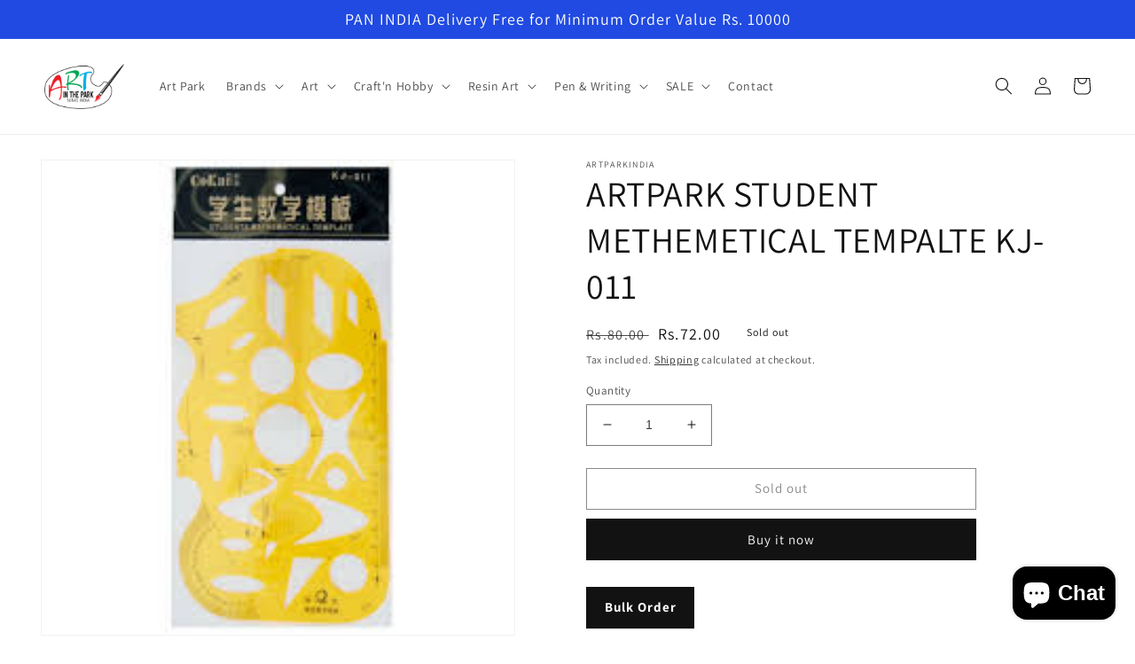

--- FILE ---
content_type: text/html; charset=utf-8
request_url: https://artparkindia.com/products/artpark-student-methemetical-tempalte-kj-011
body_size: 32738
content:
<!doctype html>
<html class="no-js" lang="en">
  <head>
  <meta name="google-site-verification" content="BDx9RVKGReYZkftkTR4ORa5aJ7dSfTqP8Noxl-A5e1E" />
	<!-- Added by AVADA SEO Suite -->
	


	<!-- /Added by AVADA SEO Suite --><script>GSXMLHttpRequest = XMLHttpRequest;</script>
    <meta charset="utf-8">
    <meta http-equiv="X-UA-Compatible" content="IE=edge">
    <meta name="viewport" content="width=device-width,initial-scale=1">
    <meta name="theme-color" content="">
    <link rel="canonical" href="https://artparkindia.com/products/artpark-student-methemetical-tempalte-kj-011">
    <link rel="preconnect" href="https://cdn.shopify.com" crossorigin><link rel="preconnect" href="https://fonts.shopifycdn.com" crossorigin><title>
      ARTPARK STUDENT METHEMETICAL TEMPALTE KJ-011
 &ndash; Artparkindia</title>
<link href="//artparkindia.com/cdn/shop/t/7/assets/custom.css?v=54381535574911190561747549230" rel="stylesheet" type="text/css" media="all" />
    
      <meta name="description" content="ARTPARK STUDENT METHEMETICAL TEMPALTE KJ-011">
    

    

<meta property="og:site_name" content="Artparkindia">
<meta property="og:url" content="https://artparkindia.com/products/artpark-student-methemetical-tempalte-kj-011">
<meta property="og:title" content="ARTPARK STUDENT METHEMETICAL TEMPALTE KJ-011">
<meta property="og:type" content="product">
<meta property="og:description" content="ARTPARK STUDENT METHEMETICAL TEMPALTE KJ-011"><meta property="og:image" content="http://artparkindia.com/cdn/shop/files/ARTPARKSTUDENTMETHEMETICALTEMPALTEKJ-011.jpg?v=1726826357">
  <meta property="og:image:secure_url" content="https://artparkindia.com/cdn/shop/files/ARTPARKSTUDENTMETHEMETICALTEMPALTEKJ-011.jpg?v=1726826357">
  <meta property="og:image:width" content="225">
  <meta property="og:image:height" content="225"><meta property="og:price:amount" content="72.00">
  <meta property="og:price:currency" content="INR"><meta name="twitter:card" content="summary_large_image">
<meta name="twitter:title" content="ARTPARK STUDENT METHEMETICAL TEMPALTE KJ-011">
<meta name="twitter:description" content="ARTPARK STUDENT METHEMETICAL TEMPALTE KJ-011">


    <script src="//artparkindia.com/cdn/shop/t/7/assets/global.js?v=24850326154503943211747549230" defer="defer"></script>
    <script>window.performance && window.performance.mark && window.performance.mark('shopify.content_for_header.start');</script><meta name="facebook-domain-verification" content="il9zq5nvvr5fa25l7m2xaepelbgrd4">
<meta name="google-site-verification" content="R-nlFyS50m53YfInpOkLSe0cjqnZ8xZ5SHjjlG6QEzE">
<meta id="shopify-digital-wallet" name="shopify-digital-wallet" content="/62012358864/digital_wallets/dialog">
<link rel="alternate" type="application/json+oembed" href="https://artparkindia.com/products/artpark-student-methemetical-tempalte-kj-011.oembed">
<script async="async" src="/checkouts/internal/preloads.js?locale=en-IN"></script>
<script id="shopify-features" type="application/json">{"accessToken":"b6c07adf3870a23c1364975f82c3ddd4","betas":["rich-media-storefront-analytics"],"domain":"artparkindia.com","predictiveSearch":true,"shopId":62012358864,"locale":"en"}</script>
<script>var Shopify = Shopify || {};
Shopify.shop = "artparkindia.myshopify.com";
Shopify.locale = "en";
Shopify.currency = {"active":"INR","rate":"1.0"};
Shopify.country = "IN";
Shopify.theme = {"name":"Copy (infinite-scroll and bulk order button)","id":134682869968,"schema_name":"Dawn","schema_version":"6.0.2","theme_store_id":887,"role":"main"};
Shopify.theme.handle = "null";
Shopify.theme.style = {"id":null,"handle":null};
Shopify.cdnHost = "artparkindia.com/cdn";
Shopify.routes = Shopify.routes || {};
Shopify.routes.root = "/";</script>
<script type="module">!function(o){(o.Shopify=o.Shopify||{}).modules=!0}(window);</script>
<script>!function(o){function n(){var o=[];function n(){o.push(Array.prototype.slice.apply(arguments))}return n.q=o,n}var t=o.Shopify=o.Shopify||{};t.loadFeatures=n(),t.autoloadFeatures=n()}(window);</script>
<script id="shop-js-analytics" type="application/json">{"pageType":"product"}</script>
<script defer="defer" async type="module" src="//artparkindia.com/cdn/shopifycloud/shop-js/modules/v2/client.init-shop-cart-sync_DlSlHazZ.en.esm.js"></script>
<script defer="defer" async type="module" src="//artparkindia.com/cdn/shopifycloud/shop-js/modules/v2/chunk.common_D16XZWos.esm.js"></script>
<script type="module">
  await import("//artparkindia.com/cdn/shopifycloud/shop-js/modules/v2/client.init-shop-cart-sync_DlSlHazZ.en.esm.js");
await import("//artparkindia.com/cdn/shopifycloud/shop-js/modules/v2/chunk.common_D16XZWos.esm.js");

  window.Shopify.SignInWithShop?.initShopCartSync?.({"fedCMEnabled":true,"windoidEnabled":true});

</script>
<script>(function() {
  var isLoaded = false;
  function asyncLoad() {
    if (isLoaded) return;
    isLoaded = true;
    var urls = ["https:\/\/sr-cdn.shiprocket.in\/sr-promise\/static\/uc.js?channel_id=4\u0026sr_company_id=520148\u0026shop=artparkindia.myshopify.com","https:\/\/sr-cdn.shiprocket.in\/sr-promise\/static\/uc.js?channel_id=4\u0026sr_company_id=5416587\u0026shop=artparkindia.myshopify.com"];
    for (var i = 0; i < urls.length; i++) {
      var s = document.createElement('script');
      s.type = 'text/javascript';
      s.async = true;
      s.src = urls[i];
      var x = document.getElementsByTagName('script')[0];
      x.parentNode.insertBefore(s, x);
    }
  };
  if(window.attachEvent) {
    window.attachEvent('onload', asyncLoad);
  } else {
    window.addEventListener('load', asyncLoad, false);
  }
})();</script>
<script id="__st">var __st={"a":62012358864,"offset":19800,"reqid":"9151c02b-0ef6-41d9-a2c6-df33df8c6220-1768594896","pageurl":"artparkindia.com\/products\/artpark-student-methemetical-tempalte-kj-011","u":"26ce66ce455a","p":"product","rtyp":"product","rid":7781857624272};</script>
<script>window.ShopifyPaypalV4VisibilityTracking = true;</script>
<script id="captcha-bootstrap">!function(){'use strict';const t='contact',e='account',n='new_comment',o=[[t,t],['blogs',n],['comments',n],[t,'customer']],c=[[e,'customer_login'],[e,'guest_login'],[e,'recover_customer_password'],[e,'create_customer']],r=t=>t.map((([t,e])=>`form[action*='/${t}']:not([data-nocaptcha='true']) input[name='form_type'][value='${e}']`)).join(','),a=t=>()=>t?[...document.querySelectorAll(t)].map((t=>t.form)):[];function s(){const t=[...o],e=r(t);return a(e)}const i='password',u='form_key',d=['recaptcha-v3-token','g-recaptcha-response','h-captcha-response',i],f=()=>{try{return window.sessionStorage}catch{return}},m='__shopify_v',_=t=>t.elements[u];function p(t,e,n=!1){try{const o=window.sessionStorage,c=JSON.parse(o.getItem(e)),{data:r}=function(t){const{data:e,action:n}=t;return t[m]||n?{data:e,action:n}:{data:t,action:n}}(c);for(const[e,n]of Object.entries(r))t.elements[e]&&(t.elements[e].value=n);n&&o.removeItem(e)}catch(o){console.error('form repopulation failed',{error:o})}}const l='form_type',E='cptcha';function T(t){t.dataset[E]=!0}const w=window,h=w.document,L='Shopify',v='ce_forms',y='captcha';let A=!1;((t,e)=>{const n=(g='f06e6c50-85a8-45c8-87d0-21a2b65856fe',I='https://cdn.shopify.com/shopifycloud/storefront-forms-hcaptcha/ce_storefront_forms_captcha_hcaptcha.v1.5.2.iife.js',D={infoText:'Protected by hCaptcha',privacyText:'Privacy',termsText:'Terms'},(t,e,n)=>{const o=w[L][v],c=o.bindForm;if(c)return c(t,g,e,D).then(n);var r;o.q.push([[t,g,e,D],n]),r=I,A||(h.body.append(Object.assign(h.createElement('script'),{id:'captcha-provider',async:!0,src:r})),A=!0)});var g,I,D;w[L]=w[L]||{},w[L][v]=w[L][v]||{},w[L][v].q=[],w[L][y]=w[L][y]||{},w[L][y].protect=function(t,e){n(t,void 0,e),T(t)},Object.freeze(w[L][y]),function(t,e,n,w,h,L){const[v,y,A,g]=function(t,e,n){const i=e?o:[],u=t?c:[],d=[...i,...u],f=r(d),m=r(i),_=r(d.filter((([t,e])=>n.includes(e))));return[a(f),a(m),a(_),s()]}(w,h,L),I=t=>{const e=t.target;return e instanceof HTMLFormElement?e:e&&e.form},D=t=>v().includes(t);t.addEventListener('submit',(t=>{const e=I(t);if(!e)return;const n=D(e)&&!e.dataset.hcaptchaBound&&!e.dataset.recaptchaBound,o=_(e),c=g().includes(e)&&(!o||!o.value);(n||c)&&t.preventDefault(),c&&!n&&(function(t){try{if(!f())return;!function(t){const e=f();if(!e)return;const n=_(t);if(!n)return;const o=n.value;o&&e.removeItem(o)}(t);const e=Array.from(Array(32),(()=>Math.random().toString(36)[2])).join('');!function(t,e){_(t)||t.append(Object.assign(document.createElement('input'),{type:'hidden',name:u})),t.elements[u].value=e}(t,e),function(t,e){const n=f();if(!n)return;const o=[...t.querySelectorAll(`input[type='${i}']`)].map((({name:t})=>t)),c=[...d,...o],r={};for(const[a,s]of new FormData(t).entries())c.includes(a)||(r[a]=s);n.setItem(e,JSON.stringify({[m]:1,action:t.action,data:r}))}(t,e)}catch(e){console.error('failed to persist form',e)}}(e),e.submit())}));const S=(t,e)=>{t&&!t.dataset[E]&&(n(t,e.some((e=>e===t))),T(t))};for(const o of['focusin','change'])t.addEventListener(o,(t=>{const e=I(t);D(e)&&S(e,y())}));const B=e.get('form_key'),M=e.get(l),P=B&&M;t.addEventListener('DOMContentLoaded',(()=>{const t=y();if(P)for(const e of t)e.elements[l].value===M&&p(e,B);[...new Set([...A(),...v().filter((t=>'true'===t.dataset.shopifyCaptcha))])].forEach((e=>S(e,t)))}))}(h,new URLSearchParams(w.location.search),n,t,e,['guest_login'])})(!0,!0)}();</script>
<script integrity="sha256-4kQ18oKyAcykRKYeNunJcIwy7WH5gtpwJnB7kiuLZ1E=" data-source-attribution="shopify.loadfeatures" defer="defer" src="//artparkindia.com/cdn/shopifycloud/storefront/assets/storefront/load_feature-a0a9edcb.js" crossorigin="anonymous"></script>
<script data-source-attribution="shopify.dynamic_checkout.dynamic.init">var Shopify=Shopify||{};Shopify.PaymentButton=Shopify.PaymentButton||{isStorefrontPortableWallets:!0,init:function(){window.Shopify.PaymentButton.init=function(){};var t=document.createElement("script");t.src="https://artparkindia.com/cdn/shopifycloud/portable-wallets/latest/portable-wallets.en.js",t.type="module",document.head.appendChild(t)}};
</script>
<script data-source-attribution="shopify.dynamic_checkout.buyer_consent">
  function portableWalletsHideBuyerConsent(e){var t=document.getElementById("shopify-buyer-consent"),n=document.getElementById("shopify-subscription-policy-button");t&&n&&(t.classList.add("hidden"),t.setAttribute("aria-hidden","true"),n.removeEventListener("click",e))}function portableWalletsShowBuyerConsent(e){var t=document.getElementById("shopify-buyer-consent"),n=document.getElementById("shopify-subscription-policy-button");t&&n&&(t.classList.remove("hidden"),t.removeAttribute("aria-hidden"),n.addEventListener("click",e))}window.Shopify?.PaymentButton&&(window.Shopify.PaymentButton.hideBuyerConsent=portableWalletsHideBuyerConsent,window.Shopify.PaymentButton.showBuyerConsent=portableWalletsShowBuyerConsent);
</script>
<script>
  function portableWalletsCleanup(e){e&&e.src&&console.error("Failed to load portable wallets script "+e.src);var t=document.querySelectorAll("shopify-accelerated-checkout .shopify-payment-button__skeleton, shopify-accelerated-checkout-cart .wallet-cart-button__skeleton"),e=document.getElementById("shopify-buyer-consent");for(let e=0;e<t.length;e++)t[e].remove();e&&e.remove()}function portableWalletsNotLoadedAsModule(e){e instanceof ErrorEvent&&"string"==typeof e.message&&e.message.includes("import.meta")&&"string"==typeof e.filename&&e.filename.includes("portable-wallets")&&(window.removeEventListener("error",portableWalletsNotLoadedAsModule),window.Shopify.PaymentButton.failedToLoad=e,"loading"===document.readyState?document.addEventListener("DOMContentLoaded",window.Shopify.PaymentButton.init):window.Shopify.PaymentButton.init())}window.addEventListener("error",portableWalletsNotLoadedAsModule);
</script>

<script type="module" src="https://artparkindia.com/cdn/shopifycloud/portable-wallets/latest/portable-wallets.en.js" onError="portableWalletsCleanup(this)" crossorigin="anonymous"></script>
<script nomodule>
  document.addEventListener("DOMContentLoaded", portableWalletsCleanup);
</script>

<link id="shopify-accelerated-checkout-styles" rel="stylesheet" media="screen" href="https://artparkindia.com/cdn/shopifycloud/portable-wallets/latest/accelerated-checkout-backwards-compat.css" crossorigin="anonymous">
<style id="shopify-accelerated-checkout-cart">
        #shopify-buyer-consent {
  margin-top: 1em;
  display: inline-block;
  width: 100%;
}

#shopify-buyer-consent.hidden {
  display: none;
}

#shopify-subscription-policy-button {
  background: none;
  border: none;
  padding: 0;
  text-decoration: underline;
  font-size: inherit;
  cursor: pointer;
}

#shopify-subscription-policy-button::before {
  box-shadow: none;
}

      </style>
<script id="sections-script" data-sections="product-recommendations,header,footer" defer="defer" src="//artparkindia.com/cdn/shop/t/7/compiled_assets/scripts.js?3411"></script>
<script>window.performance && window.performance.mark && window.performance.mark('shopify.content_for_header.end');</script>


    <style data-shopify>
      @font-face {
  font-family: Assistant;
  font-weight: 400;
  font-style: normal;
  font-display: swap;
  src: url("//artparkindia.com/cdn/fonts/assistant/assistant_n4.9120912a469cad1cc292572851508ca49d12e768.woff2") format("woff2"),
       url("//artparkindia.com/cdn/fonts/assistant/assistant_n4.6e9875ce64e0fefcd3f4446b7ec9036b3ddd2985.woff") format("woff");
}

      @font-face {
  font-family: Assistant;
  font-weight: 700;
  font-style: normal;
  font-display: swap;
  src: url("//artparkindia.com/cdn/fonts/assistant/assistant_n7.bf44452348ec8b8efa3aa3068825305886b1c83c.woff2") format("woff2"),
       url("//artparkindia.com/cdn/fonts/assistant/assistant_n7.0c887fee83f6b3bda822f1150b912c72da0f7b64.woff") format("woff");
}

      
      
      @font-face {
  font-family: Assistant;
  font-weight: 400;
  font-style: normal;
  font-display: swap;
  src: url("//artparkindia.com/cdn/fonts/assistant/assistant_n4.9120912a469cad1cc292572851508ca49d12e768.woff2") format("woff2"),
       url("//artparkindia.com/cdn/fonts/assistant/assistant_n4.6e9875ce64e0fefcd3f4446b7ec9036b3ddd2985.woff") format("woff");
}


      :root {
        --font-body-family: Assistant, sans-serif;
        --font-body-style: normal;
        --font-body-weight: 400;
        --font-body-weight-bold: 700;

        --font-heading-family: Assistant, sans-serif;
        --font-heading-style: normal;
        --font-heading-weight: 400;

        --font-body-scale: 1.0;
        --font-heading-scale: 1.0;

        --color-base-text: 18, 18, 18;
        --color-shadow: 18, 18, 18;
        --color-base-background-1: 255, 255, 255;
        --color-base-background-2: 243, 243, 243;
        --color-base-solid-button-labels: 255, 255, 255;
        --color-base-outline-button-labels: 18, 18, 18;
        --color-base-accent-1: 18, 18, 18;
        --color-base-accent-2: 32, 74, 225;
        --payment-terms-background-color: #ffffff;

        --gradient-base-background-1: #ffffff;
        --gradient-base-background-2: #f3f3f3;
        --gradient-base-accent-1: #121212;
        --gradient-base-accent-2: #204ae1;

        --media-padding: px;
        --media-border-opacity: 0.05;
        --media-border-width: 1px;
        --media-radius: 0px;
        --media-shadow-opacity: 0.0;
        --media-shadow-horizontal-offset: 0px;
        --media-shadow-vertical-offset: 4px;
        --media-shadow-blur-radius: 5px;
        --media-shadow-visible: 0;

        --page-width: 160rem;
        --page-width-margin: 0rem;

        --card-image-padding: 0.0rem;
        --card-corner-radius: 0.0rem;
        --card-text-alignment: left;
        --card-border-width: 0.0rem;
        --card-border-opacity: 0.1;
        --card-shadow-opacity: 0.0;
        --card-shadow-visible: 0;
        --card-shadow-horizontal-offset: 0.0rem;
        --card-shadow-vertical-offset: 0.4rem;
        --card-shadow-blur-radius: 0.5rem;

        --badge-corner-radius: 4.0rem;

        --popup-border-width: 1px;
        --popup-border-opacity: 0.1;
        --popup-corner-radius: 0px;
        --popup-shadow-opacity: 0.0;
        --popup-shadow-horizontal-offset: 0px;
        --popup-shadow-vertical-offset: 4px;
        --popup-shadow-blur-radius: 5px;

        --drawer-border-width: 1px;
        --drawer-border-opacity: 0.1;
        --drawer-shadow-opacity: 0.0;
        --drawer-shadow-horizontal-offset: 0px;
        --drawer-shadow-vertical-offset: 4px;
        --drawer-shadow-blur-radius: 5px;

        --spacing-sections-desktop: 0px;
        --spacing-sections-mobile: 0px;

        --grid-desktop-vertical-spacing: 8px;
        --grid-desktop-horizontal-spacing: 8px;
        --grid-mobile-vertical-spacing: 4px;
        --grid-mobile-horizontal-spacing: 4px;

        --text-boxes-border-opacity: 0.1;
        --text-boxes-border-width: 0px;
        --text-boxes-radius: 0px;
        --text-boxes-shadow-opacity: 0.0;
        --text-boxes-shadow-visible: 0;
        --text-boxes-shadow-horizontal-offset: 0px;
        --text-boxes-shadow-vertical-offset: 4px;
        --text-boxes-shadow-blur-radius: 5px;

        --buttons-radius: 0px;
        --buttons-radius-outset: 0px;
        --buttons-border-width: 1px;
        --buttons-border-opacity: 1.0;
        --buttons-shadow-opacity: 0.0;
        --buttons-shadow-visible: 0;
        --buttons-shadow-horizontal-offset: 0px;
        --buttons-shadow-vertical-offset: 4px;
        --buttons-shadow-blur-radius: 5px;
        --buttons-border-offset: 0px;

        --inputs-radius: 0px;
        --inputs-border-width: 1px;
        --inputs-border-opacity: 0.55;
        --inputs-shadow-opacity: 0.0;
        --inputs-shadow-horizontal-offset: 0px;
        --inputs-margin-offset: 0px;
        --inputs-shadow-vertical-offset: 4px;
        --inputs-shadow-blur-radius: 5px;
        --inputs-radius-outset: 0px;

        --variant-pills-radius: 40px;
        --variant-pills-border-width: 1px;
        --variant-pills-border-opacity: 0.55;
        --variant-pills-shadow-opacity: 0.0;
        --variant-pills-shadow-horizontal-offset: 0px;
        --variant-pills-shadow-vertical-offset: 4px;
        --variant-pills-shadow-blur-radius: 5px;
      }

      *,
      *::before,
      *::after {
        box-sizing: inherit;
      }

      html {
        box-sizing: border-box;
        font-size: calc(var(--font-body-scale) * 62.5%);
        height: 100%;
      }

      body {
        display: grid;
        grid-template-rows: auto auto 1fr auto;
        grid-template-columns: 100%;
        min-height: 100%;
        margin: 0;
        font-size: 1.5rem;
        letter-spacing: 0.06rem;
        line-height: calc(1 + 0.8 / var(--font-body-scale));
        font-family: var(--font-body-family);
        font-style: var(--font-body-style);
        font-weight: var(--font-body-weight);
      }

      @media screen and (min-width: 750px) {
        body {
          font-size: 1.6rem;
        }
      }
    </style>

    <link href="//artparkindia.com/cdn/shop/t/7/assets/base.css?v=83848073924728411421747549230" rel="stylesheet" type="text/css" media="all" />
    <link href="//artparkindia.com/cdn/shop/t/7/assets/responsive.css?v=137118026870395099381747549230" rel="stylesheet" type="text/css" media="all" />
<link rel="preload" as="font" href="//artparkindia.com/cdn/fonts/assistant/assistant_n4.9120912a469cad1cc292572851508ca49d12e768.woff2" type="font/woff2" crossorigin><link rel="preload" as="font" href="//artparkindia.com/cdn/fonts/assistant/assistant_n4.9120912a469cad1cc292572851508ca49d12e768.woff2" type="font/woff2" crossorigin><link rel="stylesheet" href="//artparkindia.com/cdn/shop/t/7/assets/component-predictive-search.css?v=165644661289088488651747549230" media="print" onload="this.media='all'"><script>document.documentElement.className = document.documentElement.className.replace('no-js', 'js');
    if (Shopify.designMode) {
      document.documentElement.classList.add('shopify-design-mode');
    }
    </script>
  <!-- GSSTART Infinite Scroll code start. Do not change -->  <script type="text/javascript" src="https://gravity-apps.com/shopify/js/shopify/infinitescroll6320.js?v=07f61f5eaf9fb96be2fd6a27e9ad214f"></script>  <!-- nfinite Scroll code end. Do not change GSEND -->
<link rel="dns-prefetch" href="https://cdn.secomapp.com/">
<link rel="dns-prefetch" href="https://ajax.googleapis.com/">
<link rel="dns-prefetch" href="https://cdnjs.cloudflare.com/">
<link rel="preload" as="stylesheet" href="//artparkindia.com/cdn/shop/t/7/assets/sca-pp.css?v=178374312540912810101747549230">

<link rel="stylesheet" href="//artparkindia.com/cdn/shop/t/7/assets/sca-pp.css?v=178374312540912810101747549230">
 <script>
  
  SCAPPShop = {};
    
  </script>
    <style>
      .collection .grid__item .card__inner {
        max-height: 220px;
      }
      .collection .grid__item .card__inner .card__media .media img {
        object-fit: contain;
      }
      @media (max-width: 749px) {
        .collection .grid__item .card__inner {
          max-height: 150px;
          }
      }
</style>
<link href="https://cdn.shopify.com/extensions/0199a438-2b43-7d72-ba8c-f8472dfb5cdc/promotion-popup-allnew-26/assets/popup-main.css" rel="stylesheet" type="text/css" media="all">
<script src="https://cdn.shopify.com/extensions/7bc9bb47-adfa-4267-963e-cadee5096caf/inbox-1252/assets/inbox-chat-loader.js" type="text/javascript" defer="defer"></script>
<link href="https://monorail-edge.shopifysvc.com" rel="dns-prefetch">
<script>(function(){if ("sendBeacon" in navigator && "performance" in window) {try {var session_token_from_headers = performance.getEntriesByType('navigation')[0].serverTiming.find(x => x.name == '_s').description;} catch {var session_token_from_headers = undefined;}var session_cookie_matches = document.cookie.match(/_shopify_s=([^;]*)/);var session_token_from_cookie = session_cookie_matches && session_cookie_matches.length === 2 ? session_cookie_matches[1] : "";var session_token = session_token_from_headers || session_token_from_cookie || "";function handle_abandonment_event(e) {var entries = performance.getEntries().filter(function(entry) {return /monorail-edge.shopifysvc.com/.test(entry.name);});if (!window.abandonment_tracked && entries.length === 0) {window.abandonment_tracked = true;var currentMs = Date.now();var navigation_start = performance.timing.navigationStart;var payload = {shop_id: 62012358864,url: window.location.href,navigation_start,duration: currentMs - navigation_start,session_token,page_type: "product"};window.navigator.sendBeacon("https://monorail-edge.shopifysvc.com/v1/produce", JSON.stringify({schema_id: "online_store_buyer_site_abandonment/1.1",payload: payload,metadata: {event_created_at_ms: currentMs,event_sent_at_ms: currentMs}}));}}window.addEventListener('pagehide', handle_abandonment_event);}}());</script>
<script id="web-pixels-manager-setup">(function e(e,d,r,n,o){if(void 0===o&&(o={}),!Boolean(null===(a=null===(i=window.Shopify)||void 0===i?void 0:i.analytics)||void 0===a?void 0:a.replayQueue)){var i,a;window.Shopify=window.Shopify||{};var t=window.Shopify;t.analytics=t.analytics||{};var s=t.analytics;s.replayQueue=[],s.publish=function(e,d,r){return s.replayQueue.push([e,d,r]),!0};try{self.performance.mark("wpm:start")}catch(e){}var l=function(){var e={modern:/Edge?\/(1{2}[4-9]|1[2-9]\d|[2-9]\d{2}|\d{4,})\.\d+(\.\d+|)|Firefox\/(1{2}[4-9]|1[2-9]\d|[2-9]\d{2}|\d{4,})\.\d+(\.\d+|)|Chrom(ium|e)\/(9{2}|\d{3,})\.\d+(\.\d+|)|(Maci|X1{2}).+ Version\/(15\.\d+|(1[6-9]|[2-9]\d|\d{3,})\.\d+)([,.]\d+|)( \(\w+\)|)( Mobile\/\w+|) Safari\/|Chrome.+OPR\/(9{2}|\d{3,})\.\d+\.\d+|(CPU[ +]OS|iPhone[ +]OS|CPU[ +]iPhone|CPU IPhone OS|CPU iPad OS)[ +]+(15[._]\d+|(1[6-9]|[2-9]\d|\d{3,})[._]\d+)([._]\d+|)|Android:?[ /-](13[3-9]|1[4-9]\d|[2-9]\d{2}|\d{4,})(\.\d+|)(\.\d+|)|Android.+Firefox\/(13[5-9]|1[4-9]\d|[2-9]\d{2}|\d{4,})\.\d+(\.\d+|)|Android.+Chrom(ium|e)\/(13[3-9]|1[4-9]\d|[2-9]\d{2}|\d{4,})\.\d+(\.\d+|)|SamsungBrowser\/([2-9]\d|\d{3,})\.\d+/,legacy:/Edge?\/(1[6-9]|[2-9]\d|\d{3,})\.\d+(\.\d+|)|Firefox\/(5[4-9]|[6-9]\d|\d{3,})\.\d+(\.\d+|)|Chrom(ium|e)\/(5[1-9]|[6-9]\d|\d{3,})\.\d+(\.\d+|)([\d.]+$|.*Safari\/(?![\d.]+ Edge\/[\d.]+$))|(Maci|X1{2}).+ Version\/(10\.\d+|(1[1-9]|[2-9]\d|\d{3,})\.\d+)([,.]\d+|)( \(\w+\)|)( Mobile\/\w+|) Safari\/|Chrome.+OPR\/(3[89]|[4-9]\d|\d{3,})\.\d+\.\d+|(CPU[ +]OS|iPhone[ +]OS|CPU[ +]iPhone|CPU IPhone OS|CPU iPad OS)[ +]+(10[._]\d+|(1[1-9]|[2-9]\d|\d{3,})[._]\d+)([._]\d+|)|Android:?[ /-](13[3-9]|1[4-9]\d|[2-9]\d{2}|\d{4,})(\.\d+|)(\.\d+|)|Mobile Safari.+OPR\/([89]\d|\d{3,})\.\d+\.\d+|Android.+Firefox\/(13[5-9]|1[4-9]\d|[2-9]\d{2}|\d{4,})\.\d+(\.\d+|)|Android.+Chrom(ium|e)\/(13[3-9]|1[4-9]\d|[2-9]\d{2}|\d{4,})\.\d+(\.\d+|)|Android.+(UC? ?Browser|UCWEB|U3)[ /]?(15\.([5-9]|\d{2,})|(1[6-9]|[2-9]\d|\d{3,})\.\d+)\.\d+|SamsungBrowser\/(5\.\d+|([6-9]|\d{2,})\.\d+)|Android.+MQ{2}Browser\/(14(\.(9|\d{2,})|)|(1[5-9]|[2-9]\d|\d{3,})(\.\d+|))(\.\d+|)|K[Aa][Ii]OS\/(3\.\d+|([4-9]|\d{2,})\.\d+)(\.\d+|)/},d=e.modern,r=e.legacy,n=navigator.userAgent;return n.match(d)?"modern":n.match(r)?"legacy":"unknown"}(),u="modern"===l?"modern":"legacy",c=(null!=n?n:{modern:"",legacy:""})[u],f=function(e){return[e.baseUrl,"/wpm","/b",e.hashVersion,"modern"===e.buildTarget?"m":"l",".js"].join("")}({baseUrl:d,hashVersion:r,buildTarget:u}),m=function(e){var d=e.version,r=e.bundleTarget,n=e.surface,o=e.pageUrl,i=e.monorailEndpoint;return{emit:function(e){var a=e.status,t=e.errorMsg,s=(new Date).getTime(),l=JSON.stringify({metadata:{event_sent_at_ms:s},events:[{schema_id:"web_pixels_manager_load/3.1",payload:{version:d,bundle_target:r,page_url:o,status:a,surface:n,error_msg:t},metadata:{event_created_at_ms:s}}]});if(!i)return console&&console.warn&&console.warn("[Web Pixels Manager] No Monorail endpoint provided, skipping logging."),!1;try{return self.navigator.sendBeacon.bind(self.navigator)(i,l)}catch(e){}var u=new XMLHttpRequest;try{return u.open("POST",i,!0),u.setRequestHeader("Content-Type","text/plain"),u.send(l),!0}catch(e){return console&&console.warn&&console.warn("[Web Pixels Manager] Got an unhandled error while logging to Monorail."),!1}}}}({version:r,bundleTarget:l,surface:e.surface,pageUrl:self.location.href,monorailEndpoint:e.monorailEndpoint});try{o.browserTarget=l,function(e){var d=e.src,r=e.async,n=void 0===r||r,o=e.onload,i=e.onerror,a=e.sri,t=e.scriptDataAttributes,s=void 0===t?{}:t,l=document.createElement("script"),u=document.querySelector("head"),c=document.querySelector("body");if(l.async=n,l.src=d,a&&(l.integrity=a,l.crossOrigin="anonymous"),s)for(var f in s)if(Object.prototype.hasOwnProperty.call(s,f))try{l.dataset[f]=s[f]}catch(e){}if(o&&l.addEventListener("load",o),i&&l.addEventListener("error",i),u)u.appendChild(l);else{if(!c)throw new Error("Did not find a head or body element to append the script");c.appendChild(l)}}({src:f,async:!0,onload:function(){if(!function(){var e,d;return Boolean(null===(d=null===(e=window.Shopify)||void 0===e?void 0:e.analytics)||void 0===d?void 0:d.initialized)}()){var d=window.webPixelsManager.init(e)||void 0;if(d){var r=window.Shopify.analytics;r.replayQueue.forEach((function(e){var r=e[0],n=e[1],o=e[2];d.publishCustomEvent(r,n,o)})),r.replayQueue=[],r.publish=d.publishCustomEvent,r.visitor=d.visitor,r.initialized=!0}}},onerror:function(){return m.emit({status:"failed",errorMsg:"".concat(f," has failed to load")})},sri:function(e){var d=/^sha384-[A-Za-z0-9+/=]+$/;return"string"==typeof e&&d.test(e)}(c)?c:"",scriptDataAttributes:o}),m.emit({status:"loading"})}catch(e){m.emit({status:"failed",errorMsg:(null==e?void 0:e.message)||"Unknown error"})}}})({shopId: 62012358864,storefrontBaseUrl: "https://artparkindia.com",extensionsBaseUrl: "https://extensions.shopifycdn.com/cdn/shopifycloud/web-pixels-manager",monorailEndpoint: "https://monorail-edge.shopifysvc.com/unstable/produce_batch",surface: "storefront-renderer",enabledBetaFlags: ["2dca8a86"],webPixelsConfigList: [{"id":"314278096","configuration":"{\"config\":\"{\\\"pixel_id\\\":\\\"GT-MBNKCHNH\\\",\\\"target_country\\\":\\\"IN\\\",\\\"gtag_events\\\":[{\\\"type\\\":\\\"view_item\\\",\\\"action_label\\\":\\\"MC-7S1CXYP1ZC\\\"},{\\\"type\\\":\\\"purchase\\\",\\\"action_label\\\":\\\"MC-7S1CXYP1ZC\\\"},{\\\"type\\\":\\\"page_view\\\",\\\"action_label\\\":\\\"MC-7S1CXYP1ZC\\\"}],\\\"enable_monitoring_mode\\\":false}\"}","eventPayloadVersion":"v1","runtimeContext":"OPEN","scriptVersion":"b2a88bafab3e21179ed38636efcd8a93","type":"APP","apiClientId":1780363,"privacyPurposes":[],"dataSharingAdjustments":{"protectedCustomerApprovalScopes":["read_customer_address","read_customer_email","read_customer_name","read_customer_personal_data","read_customer_phone"]}},{"id":"shopify-app-pixel","configuration":"{}","eventPayloadVersion":"v1","runtimeContext":"STRICT","scriptVersion":"0450","apiClientId":"shopify-pixel","type":"APP","privacyPurposes":["ANALYTICS","MARKETING"]},{"id":"shopify-custom-pixel","eventPayloadVersion":"v1","runtimeContext":"LAX","scriptVersion":"0450","apiClientId":"shopify-pixel","type":"CUSTOM","privacyPurposes":["ANALYTICS","MARKETING"]}],isMerchantRequest: false,initData: {"shop":{"name":"Artparkindia","paymentSettings":{"currencyCode":"INR"},"myshopifyDomain":"artparkindia.myshopify.com","countryCode":"IN","storefrontUrl":"https:\/\/artparkindia.com"},"customer":null,"cart":null,"checkout":null,"productVariants":[{"price":{"amount":72.0,"currencyCode":"INR"},"product":{"title":"ARTPARK STUDENT METHEMETICAL TEMPALTE KJ-011","vendor":"Artparkindia","id":"7781857624272","untranslatedTitle":"ARTPARK STUDENT METHEMETICAL TEMPALTE KJ-011","url":"\/products\/artpark-student-methemetical-tempalte-kj-011","type":""},"id":"42996235731152","image":{"src":"\/\/artparkindia.com\/cdn\/shop\/files\/ARTPARKSTUDENTMETHEMETICALTEMPALTEKJ-011.jpg?v=1726826357"},"sku":"","title":"Default Title","untranslatedTitle":"Default Title"}],"purchasingCompany":null},},"https://artparkindia.com/cdn","fcfee988w5aeb613cpc8e4bc33m6693e112",{"modern":"","legacy":""},{"shopId":"62012358864","storefrontBaseUrl":"https:\/\/artparkindia.com","extensionBaseUrl":"https:\/\/extensions.shopifycdn.com\/cdn\/shopifycloud\/web-pixels-manager","surface":"storefront-renderer","enabledBetaFlags":"[\"2dca8a86\"]","isMerchantRequest":"false","hashVersion":"fcfee988w5aeb613cpc8e4bc33m6693e112","publish":"custom","events":"[[\"page_viewed\",{}],[\"product_viewed\",{\"productVariant\":{\"price\":{\"amount\":72.0,\"currencyCode\":\"INR\"},\"product\":{\"title\":\"ARTPARK STUDENT METHEMETICAL TEMPALTE KJ-011\",\"vendor\":\"Artparkindia\",\"id\":\"7781857624272\",\"untranslatedTitle\":\"ARTPARK STUDENT METHEMETICAL TEMPALTE KJ-011\",\"url\":\"\/products\/artpark-student-methemetical-tempalte-kj-011\",\"type\":\"\"},\"id\":\"42996235731152\",\"image\":{\"src\":\"\/\/artparkindia.com\/cdn\/shop\/files\/ARTPARKSTUDENTMETHEMETICALTEMPALTEKJ-011.jpg?v=1726826357\"},\"sku\":\"\",\"title\":\"Default Title\",\"untranslatedTitle\":\"Default Title\"}}]]"});</script><script>
  window.ShopifyAnalytics = window.ShopifyAnalytics || {};
  window.ShopifyAnalytics.meta = window.ShopifyAnalytics.meta || {};
  window.ShopifyAnalytics.meta.currency = 'INR';
  var meta = {"product":{"id":7781857624272,"gid":"gid:\/\/shopify\/Product\/7781857624272","vendor":"Artparkindia","type":"","handle":"artpark-student-methemetical-tempalte-kj-011","variants":[{"id":42996235731152,"price":7200,"name":"ARTPARK STUDENT METHEMETICAL TEMPALTE KJ-011","public_title":null,"sku":""}],"remote":false},"page":{"pageType":"product","resourceType":"product","resourceId":7781857624272,"requestId":"9151c02b-0ef6-41d9-a2c6-df33df8c6220-1768594896"}};
  for (var attr in meta) {
    window.ShopifyAnalytics.meta[attr] = meta[attr];
  }
</script>
<script class="analytics">
  (function () {
    var customDocumentWrite = function(content) {
      var jquery = null;

      if (window.jQuery) {
        jquery = window.jQuery;
      } else if (window.Checkout && window.Checkout.$) {
        jquery = window.Checkout.$;
      }

      if (jquery) {
        jquery('body').append(content);
      }
    };

    var hasLoggedConversion = function(token) {
      if (token) {
        return document.cookie.indexOf('loggedConversion=' + token) !== -1;
      }
      return false;
    }

    var setCookieIfConversion = function(token) {
      if (token) {
        var twoMonthsFromNow = new Date(Date.now());
        twoMonthsFromNow.setMonth(twoMonthsFromNow.getMonth() + 2);

        document.cookie = 'loggedConversion=' + token + '; expires=' + twoMonthsFromNow;
      }
    }

    var trekkie = window.ShopifyAnalytics.lib = window.trekkie = window.trekkie || [];
    if (trekkie.integrations) {
      return;
    }
    trekkie.methods = [
      'identify',
      'page',
      'ready',
      'track',
      'trackForm',
      'trackLink'
    ];
    trekkie.factory = function(method) {
      return function() {
        var args = Array.prototype.slice.call(arguments);
        args.unshift(method);
        trekkie.push(args);
        return trekkie;
      };
    };
    for (var i = 0; i < trekkie.methods.length; i++) {
      var key = trekkie.methods[i];
      trekkie[key] = trekkie.factory(key);
    }
    trekkie.load = function(config) {
      trekkie.config = config || {};
      trekkie.config.initialDocumentCookie = document.cookie;
      var first = document.getElementsByTagName('script')[0];
      var script = document.createElement('script');
      script.type = 'text/javascript';
      script.onerror = function(e) {
        var scriptFallback = document.createElement('script');
        scriptFallback.type = 'text/javascript';
        scriptFallback.onerror = function(error) {
                var Monorail = {
      produce: function produce(monorailDomain, schemaId, payload) {
        var currentMs = new Date().getTime();
        var event = {
          schema_id: schemaId,
          payload: payload,
          metadata: {
            event_created_at_ms: currentMs,
            event_sent_at_ms: currentMs
          }
        };
        return Monorail.sendRequest("https://" + monorailDomain + "/v1/produce", JSON.stringify(event));
      },
      sendRequest: function sendRequest(endpointUrl, payload) {
        // Try the sendBeacon API
        if (window && window.navigator && typeof window.navigator.sendBeacon === 'function' && typeof window.Blob === 'function' && !Monorail.isIos12()) {
          var blobData = new window.Blob([payload], {
            type: 'text/plain'
          });

          if (window.navigator.sendBeacon(endpointUrl, blobData)) {
            return true;
          } // sendBeacon was not successful

        } // XHR beacon

        var xhr = new XMLHttpRequest();

        try {
          xhr.open('POST', endpointUrl);
          xhr.setRequestHeader('Content-Type', 'text/plain');
          xhr.send(payload);
        } catch (e) {
          console.log(e);
        }

        return false;
      },
      isIos12: function isIos12() {
        return window.navigator.userAgent.lastIndexOf('iPhone; CPU iPhone OS 12_') !== -1 || window.navigator.userAgent.lastIndexOf('iPad; CPU OS 12_') !== -1;
      }
    };
    Monorail.produce('monorail-edge.shopifysvc.com',
      'trekkie_storefront_load_errors/1.1',
      {shop_id: 62012358864,
      theme_id: 134682869968,
      app_name: "storefront",
      context_url: window.location.href,
      source_url: "//artparkindia.com/cdn/s/trekkie.storefront.cd680fe47e6c39ca5d5df5f0a32d569bc48c0f27.min.js"});

        };
        scriptFallback.async = true;
        scriptFallback.src = '//artparkindia.com/cdn/s/trekkie.storefront.cd680fe47e6c39ca5d5df5f0a32d569bc48c0f27.min.js';
        first.parentNode.insertBefore(scriptFallback, first);
      };
      script.async = true;
      script.src = '//artparkindia.com/cdn/s/trekkie.storefront.cd680fe47e6c39ca5d5df5f0a32d569bc48c0f27.min.js';
      first.parentNode.insertBefore(script, first);
    };
    trekkie.load(
      {"Trekkie":{"appName":"storefront","development":false,"defaultAttributes":{"shopId":62012358864,"isMerchantRequest":null,"themeId":134682869968,"themeCityHash":"8037705747682948506","contentLanguage":"en","currency":"INR","eventMetadataId":"24c36478-4064-4052-9758-2ffee6b4bd02"},"isServerSideCookieWritingEnabled":true,"monorailRegion":"shop_domain","enabledBetaFlags":["65f19447"]},"Session Attribution":{},"S2S":{"facebookCapiEnabled":true,"source":"trekkie-storefront-renderer","apiClientId":580111}}
    );

    var loaded = false;
    trekkie.ready(function() {
      if (loaded) return;
      loaded = true;

      window.ShopifyAnalytics.lib = window.trekkie;

      var originalDocumentWrite = document.write;
      document.write = customDocumentWrite;
      try { window.ShopifyAnalytics.merchantGoogleAnalytics.call(this); } catch(error) {};
      document.write = originalDocumentWrite;

      window.ShopifyAnalytics.lib.page(null,{"pageType":"product","resourceType":"product","resourceId":7781857624272,"requestId":"9151c02b-0ef6-41d9-a2c6-df33df8c6220-1768594896","shopifyEmitted":true});

      var match = window.location.pathname.match(/checkouts\/(.+)\/(thank_you|post_purchase)/)
      var token = match? match[1]: undefined;
      if (!hasLoggedConversion(token)) {
        setCookieIfConversion(token);
        window.ShopifyAnalytics.lib.track("Viewed Product",{"currency":"INR","variantId":42996235731152,"productId":7781857624272,"productGid":"gid:\/\/shopify\/Product\/7781857624272","name":"ARTPARK STUDENT METHEMETICAL TEMPALTE KJ-011","price":"72.00","sku":"","brand":"Artparkindia","variant":null,"category":"","nonInteraction":true,"remote":false},undefined,undefined,{"shopifyEmitted":true});
      window.ShopifyAnalytics.lib.track("monorail:\/\/trekkie_storefront_viewed_product\/1.1",{"currency":"INR","variantId":42996235731152,"productId":7781857624272,"productGid":"gid:\/\/shopify\/Product\/7781857624272","name":"ARTPARK STUDENT METHEMETICAL TEMPALTE KJ-011","price":"72.00","sku":"","brand":"Artparkindia","variant":null,"category":"","nonInteraction":true,"remote":false,"referer":"https:\/\/artparkindia.com\/products\/artpark-student-methemetical-tempalte-kj-011"});
      }
    });


        var eventsListenerScript = document.createElement('script');
        eventsListenerScript.async = true;
        eventsListenerScript.src = "//artparkindia.com/cdn/shopifycloud/storefront/assets/shop_events_listener-3da45d37.js";
        document.getElementsByTagName('head')[0].appendChild(eventsListenerScript);

})();</script>
<script
  defer
  src="https://artparkindia.com/cdn/shopifycloud/perf-kit/shopify-perf-kit-3.0.4.min.js"
  data-application="storefront-renderer"
  data-shop-id="62012358864"
  data-render-region="gcp-us-central1"
  data-page-type="product"
  data-theme-instance-id="134682869968"
  data-theme-name="Dawn"
  data-theme-version="6.0.2"
  data-monorail-region="shop_domain"
  data-resource-timing-sampling-rate="10"
  data-shs="true"
  data-shs-beacon="true"
  data-shs-export-with-fetch="true"
  data-shs-logs-sample-rate="1"
  data-shs-beacon-endpoint="https://artparkindia.com/api/collect"
></script>
</head>

  <body class="gradient">
    <a class="skip-to-content-link button visually-hidden" href="#MainContent">
      Skip to content
    </a><div id="shopify-section-announcement-bar" class="shopify-section"><div class="announcement-bar color-accent-2 gradient" role="region" aria-label="Announcement"  ><p class="announcement-bar__message h3">
                PAN INDIA Delivery Free for Minimum Order Value Rs. 10000
</p></div>
</div>
    <div id="shopify-section-header" class="shopify-section section-header"><link rel="stylesheet" href="//artparkindia.com/cdn/shop/t/7/assets/component-list-menu.css?v=151968516119678728991747549230" media="print" onload="this.media='all'">
<link rel="stylesheet" href="//artparkindia.com/cdn/shop/t/7/assets/component-search.css?v=96455689198851321781747549230" media="print" onload="this.media='all'">
<link rel="stylesheet" href="//artparkindia.com/cdn/shop/t/7/assets/component-menu-drawer.css?v=182311192829367774911747549230" media="print" onload="this.media='all'">
<link rel="stylesheet" href="//artparkindia.com/cdn/shop/t/7/assets/component-cart-notification.css?v=119852831333870967341747549230" media="print" onload="this.media='all'">
<link rel="stylesheet" href="//artparkindia.com/cdn/shop/t/7/assets/component-cart-items.css?v=23917223812499722491747549230" media="print" onload="this.media='all'"><link rel="stylesheet" href="//artparkindia.com/cdn/shop/t/7/assets/component-price.css?v=112673864592427438181747549230" media="print" onload="this.media='all'">
  <link rel="stylesheet" href="//artparkindia.com/cdn/shop/t/7/assets/component-loading-overlay.css?v=167310470843593579841747549230" media="print" onload="this.media='all'"><link rel="stylesheet" href="//artparkindia.com/cdn/shop/t/7/assets/component-mega-menu.css?v=116942841074188206981747549230" media="print" onload="this.media='all'">
  <noscript><link href="//artparkindia.com/cdn/shop/t/7/assets/component-mega-menu.css?v=116942841074188206981747549230" rel="stylesheet" type="text/css" media="all" /></noscript><noscript><link href="//artparkindia.com/cdn/shop/t/7/assets/component-list-menu.css?v=151968516119678728991747549230" rel="stylesheet" type="text/css" media="all" /></noscript>
<noscript><link href="//artparkindia.com/cdn/shop/t/7/assets/component-search.css?v=96455689198851321781747549230" rel="stylesheet" type="text/css" media="all" /></noscript>
<noscript><link href="//artparkindia.com/cdn/shop/t/7/assets/component-menu-drawer.css?v=182311192829367774911747549230" rel="stylesheet" type="text/css" media="all" /></noscript>
<noscript><link href="//artparkindia.com/cdn/shop/t/7/assets/component-cart-notification.css?v=119852831333870967341747549230" rel="stylesheet" type="text/css" media="all" /></noscript>
<noscript><link href="//artparkindia.com/cdn/shop/t/7/assets/component-cart-items.css?v=23917223812499722491747549230" rel="stylesheet" type="text/css" media="all" /></noscript>

<style>
  header-drawer {
    justify-self: start;
    margin-left: -1.2rem;
  }

  .header__heading-logo {
    max-width: 90px;
  }

  @media screen and (min-width: 990px) {
    header-drawer {
      display: none;
    }
  }

  .menu-drawer-container {
    display: flex;
  }

  .list-menu {
    list-style: none;
    padding: 0;
    margin: 0;
  }

  .list-menu--inline {
    display: inline-flex;
    flex-wrap: wrap;
  }

  summary.list-menu__item {
    padding-right: 2.7rem;
  }

  .list-menu__item {
    text-decoration: none;
    display: flex;
    align-items: center;
    line-height: calc(1 + 0.3 / var(--font-body-scale));
  }

  .list-menu__item--link {
    text-decoration: none;
    padding-bottom: 1rem;
    padding-top: 1rem;
    line-height: calc(1 + 0.8 / var(--font-body-scale));
  }

  @media screen and (min-width: 750px) {
    .list-menu__item--link {
      text-decoration: none;
      padding-bottom: 0.5rem;
      padding-top: 0.5rem;
    }
  }
 /*
    Megamenu styling
    @ecomgraduates
  */
  .header__megamenu-item details-disclosure > details {
    position: static;
  }

  .header__megamenu-item .header__submenu.list-menu--disclosure {
    left: 0;
  }

  .header__megamenu-item .header__submenu .page-width {
    display: flex;
    justify-content: space-between;
  }

  .header__megamenu-item .header__submenu .header__menu-item {
    text-transform: capitalize;
  }

  .header__megamenu-item .header__submenu .header__submenu .header__menu-item {
    text-transform: none;
  }
  .header__submenu .header__menu-item{
      padding: 2px 0;
      font-weight: 400;
  }
  .header__submenu.list-menu {
    padding: 0.5rem 0;
  }
  .header__megamenu-item .header__menu-item-img {
    display: flex;
    flex-direction: column;
    padding: 0.75rem 0 0;
  }

  .header__megamenu-item .header__menu-item-img img {
    max-width: 100%;
    height: auto;
    margin-bottom: 1rem;
  }
</style><style data-shopify>.header {
    padding-top: 10px;
    padding-bottom: 10px;
  }

  .section-header {
    margin-bottom: 0px;
  }

  @media screen and (min-width: 750px) {
    .section-header {
      margin-bottom: 0px;
    }
  }

  @media screen and (min-width: 990px) {
    .header {
      padding-top: 20px;
      padding-bottom: 20px;
    }
  }</style><script src="//artparkindia.com/cdn/shop/t/7/assets/details-disclosure.js?v=153497636716254413831747549230" defer="defer"></script>
<script src="//artparkindia.com/cdn/shop/t/7/assets/details-modal.js?v=4511761896672669691747549230" defer="defer"></script>
<script src="//artparkindia.com/cdn/shop/t/7/assets/cart-notification.js?v=31179948596492670111747549230" defer="defer"></script><svg xmlns="http://www.w3.org/2000/svg" class="hidden">
  <symbol id="icon-search" viewbox="0 0 18 19" fill="none">
    <path fill-rule="evenodd" clip-rule="evenodd" d="M11.03 11.68A5.784 5.784 0 112.85 3.5a5.784 5.784 0 018.18 8.18zm.26 1.12a6.78 6.78 0 11.72-.7l5.4 5.4a.5.5 0 11-.71.7l-5.41-5.4z" fill="currentColor"/>
  </symbol>

  <symbol id="icon-close" class="icon icon-close" fill="none" viewBox="0 0 18 17">
    <path d="M.865 15.978a.5.5 0 00.707.707l7.433-7.431 7.579 7.282a.501.501 0 00.846-.37.5.5 0 00-.153-.351L9.712 8.546l7.417-7.416a.5.5 0 10-.707-.708L8.991 7.853 1.413.573a.5.5 0 10-.693.72l7.563 7.268-7.418 7.417z" fill="currentColor">
  </symbol>
</svg>
<sticky-header class="header-wrapper color-background-1 gradient header-wrapper--border-bottom">
  <header class="header header--middle-left page-width header--has-menu"><header-drawer data-breakpoint="tablet">
        <details id="Details-menu-drawer-container" class="menu-drawer-container">
          <summary class="header__icon header__icon--menu header__icon--summary link focus-inset" aria-label="Menu">
            <span>
              <svg xmlns="http://www.w3.org/2000/svg" aria-hidden="true" focusable="false" role="presentation" class="icon icon-hamburger" fill="none" viewBox="0 0 18 16">
  <path d="M1 .5a.5.5 0 100 1h15.71a.5.5 0 000-1H1zM.5 8a.5.5 0 01.5-.5h15.71a.5.5 0 010 1H1A.5.5 0 01.5 8zm0 7a.5.5 0 01.5-.5h15.71a.5.5 0 010 1H1a.5.5 0 01-.5-.5z" fill="currentColor">
</svg>

              <svg xmlns="http://www.w3.org/2000/svg" aria-hidden="true" focusable="false" role="presentation" class="icon icon-close" fill="none" viewBox="0 0 18 17">
  <path d="M.865 15.978a.5.5 0 00.707.707l7.433-7.431 7.579 7.282a.501.501 0 00.846-.37.5.5 0 00-.153-.351L9.712 8.546l7.417-7.416a.5.5 0 10-.707-.708L8.991 7.853 1.413.573a.5.5 0 10-.693.72l7.563 7.268-7.418 7.417z" fill="currentColor">
</svg>

            </span>
          </summary>
          <div id="menu-drawer" class="gradient menu-drawer motion-reduce" tabindex="-1">
            <div class="menu-drawer__inner-container">
              <div class="menu-drawer__navigation-container">
                <nav class="menu-drawer__navigation">
                  <ul class="menu-drawer__menu has-submenu list-menu" role="list"><li><a href="/collections/art-park-other" class="menu-drawer__menu-item list-menu__item link link--text focus-inset">
                            Art Park
                          </a></li><li><details id="Details-menu-drawer-menu-item-2">
                            <summary class="menu-drawer__menu-item list-menu__item link link--text focus-inset">
                              Brands
                              <svg viewBox="0 0 14 10" fill="none" aria-hidden="true" focusable="false" role="presentation" class="icon icon-arrow" xmlns="http://www.w3.org/2000/svg">
  <path fill-rule="evenodd" clip-rule="evenodd" d="M8.537.808a.5.5 0 01.817-.162l4 4a.5.5 0 010 .708l-4 4a.5.5 0 11-.708-.708L11.793 5.5H1a.5.5 0 010-1h10.793L8.646 1.354a.5.5 0 01-.109-.546z" fill="currentColor">
</svg>

                              <svg aria-hidden="true" focusable="false" role="presentation" class="icon icon-caret" viewBox="0 0 10 6">
  <path fill-rule="evenodd" clip-rule="evenodd" d="M9.354.646a.5.5 0 00-.708 0L5 4.293 1.354.646a.5.5 0 00-.708.708l4 4a.5.5 0 00.708 0l4-4a.5.5 0 000-.708z" fill="currentColor">
</svg>

                            </summary>
                            <div id="link-Brands" class="menu-drawer__submenu has-submenu gradient motion-reduce" tabindex="-1">
                              <div class="menu-drawer__inner-submenu">
                                <button class="menu-drawer__close-button link link--text focus-inset" aria-expanded="true">
                                  <svg viewBox="0 0 14 10" fill="none" aria-hidden="true" focusable="false" role="presentation" class="icon icon-arrow" xmlns="http://www.w3.org/2000/svg">
  <path fill-rule="evenodd" clip-rule="evenodd" d="M8.537.808a.5.5 0 01.817-.162l4 4a.5.5 0 010 .708l-4 4a.5.5 0 11-.708-.708L11.793 5.5H1a.5.5 0 010-1h10.793L8.646 1.354a.5.5 0 01-.109-.546z" fill="currentColor">
</svg>

                                  Brands
                                </button>
                                <ul class="menu-drawer__menu list-menu" role="list" tabindex="-1"><li>
                                   
<a href="/collections/angules" class="menu-drawer__menu-item link link--text list-menu__item focus-inset">
                                          Angelus
                                        </a></li>
                                    
<li>
                                   
<a href="/collections/apple-barrel" class="menu-drawer__menu-item link link--text list-menu__item focus-inset">
                                          Apple Barrel
                                        </a></li>
                                    
<li>
                                   
<a href="/collections/art-park-other" class="menu-drawer__menu-item link link--text list-menu__item focus-inset">
                                          Artpark
                                        </a></li>
                                    
<li>
                                   
<a href="/collections/beyond-inks" class="menu-drawer__menu-item link link--text list-menu__item focus-inset">
                                          Beyond Inks
                                        </a></li>
                                    
<li>
                                   
<a href="/collections/brustro" class="menu-drawer__menu-item link link--text list-menu__item focus-inset">
                                          Brustro
                                        </a></li>
                                    
<li>
                                   
<a href="/collections/classmate" class="menu-drawer__menu-item link link--text list-menu__item focus-inset">
                                          Classmate
                                        </a></li>
                                    
<li>
                                   
<a href="/collections/cosmos" class="menu-drawer__menu-item link link--text list-menu__item focus-inset">
                                          Cosmos
                                        </a></li>
                                    
<li>
                                   
<a href="/collections/cretacolor" class="menu-drawer__menu-item link link--text list-menu__item focus-inset">
                                          Cretacolor
                                        </a></li>
                                    
<li>
                                   
<a href="/collections/cross" class="menu-drawer__menu-item link link--text list-menu__item focus-inset">
                                          Cross
                                        </a></li>
                                    
<li>
                                   
<a href="/collections/daler-rowney" class="menu-drawer__menu-item link link--text list-menu__item focus-inset">
                                          Daler Rowney
                                        </a></li>
                                    
<li>
                                   
<a href="/collections/daniel-smith" class="menu-drawer__menu-item link link--text list-menu__item focus-inset">
                                          Daniel Smith
                                        </a></li>
                                    
<li>
                                   
<a href="/collections/derwent" class="menu-drawer__menu-item link link--text list-menu__item focus-inset">
                                          Derwent
                                        </a></li>
                                    
<li>
                                   
<a href="/collections/eldorado" class="menu-drawer__menu-item link link--text list-menu__item focus-inset">
                                          Eldorado-India
                                        </a></li>
                                    
<li>
                                   
<a href="/collections/doms" class="menu-drawer__menu-item link link--text list-menu__item focus-inset">
                                          Doms
                                        </a></li>
                                    
<li>
                                   
<a href="/collections/essdee-lino" class="menu-drawer__menu-item link link--text list-menu__item focus-inset">
                                          Esdee
                                        </a></li>
                                    
<li>
                                   
<a href="/collections/fabriano" class="menu-drawer__menu-item link link--text list-menu__item focus-inset">
                                          Fabriano
                                        </a></li>
                                    
<li>
                                   
<a href="/collections/icraft" class="menu-drawer__menu-item link link--text list-menu__item focus-inset">
                                          Icraft
                                        </a></li>
                                    
<li>
                                   
<a href="/collections/lamy" class="menu-drawer__menu-item link link--text list-menu__item focus-inset">
                                          Lamy
                                        </a></li>
                                    
<li>
                                   
<a href="/collections/linograph" class="menu-drawer__menu-item link link--text list-menu__item focus-inset">
                                          Linograph
                                        </a></li>
                                    
<li>
                                   
<a href="/collections/lyra" class="menu-drawer__menu-item link link--text list-menu__item focus-inset">
                                          Lyra
                                        </a></li>
                                    
<li>
                                   
<a href="/collections/marvy-uchida" class="menu-drawer__menu-item link link--text list-menu__item focus-inset">
                                          Marvy UCHIDA
                                        </a></li>
                                    
<li>
                                   
<a href="/collections/micro" class="menu-drawer__menu-item link link--text list-menu__item focus-inset">
                                          Micro
                                        </a></li>
                                    
<li>
                                   
<a href="/collections/milan" class="menu-drawer__menu-item link link--text list-menu__item focus-inset">
                                          Milan
                                        </a></li>
                                    
<li>
                                   
<a href="/collections/mont-marte" class="menu-drawer__menu-item link link--text list-menu__item focus-inset">
                                          Mont Marte
                                        </a></li>
                                    
<li>
                                   
<a href="/collections/mtn-hardcore-spray" class="menu-drawer__menu-item link link--text list-menu__item focus-inset">
                                          MTN
                                        </a></li>
                                    
<li>
                                   
<a href="/collections/mungyo-1" class="menu-drawer__menu-item link link--text list-menu__item focus-inset">
                                          Mungyo
                                        </a></li>
                                    
<li>
                                   
<a href="/collections/paperpep" class="menu-drawer__menu-item link link--text list-menu__item focus-inset">
                                          Paperpep
                                        </a></li>
                                    
<li>
                                   
<a href="/collections/pelikan" class="menu-drawer__menu-item link link--text list-menu__item focus-inset">
                                          Pelikan
                                        </a></li>
                                    
<li>
                                   
<a href="/collections/pentel" class="menu-drawer__menu-item link link--text list-menu__item focus-inset">
                                          Pentel
                                        </a></li>
                                    
<li>
                                   
<a href="/collections/mod-podge" class="menu-drawer__menu-item link link--text list-menu__item focus-inset">
                                          Plaid - Mod Podge - Folkart
                                        </a></li>
                                    
<li>
                                   
<a href="/collections/pourfect" class="menu-drawer__menu-item link link--text list-menu__item focus-inset">
                                          Pourfect
                                        </a></li>
                                    
<li>
                                   
<a href="/collections/prismacolour" class="menu-drawer__menu-item link link--text list-menu__item focus-inset">
                                          Prismacolor
                                        </a></li>
                                    
<li>
                                   
<a href="/collections/rhodio" class="menu-drawer__menu-item link link--text list-menu__item focus-inset">
                                          Rhodia
                                        </a></li>
                                    
<li>
                                   
<a href="/collections/rotring" class="menu-drawer__menu-item link link--text list-menu__item focus-inset">
                                          Rotring
                                        </a></li>
                                    
<li>
                                   
<a href="/collections/royal-talens" class="menu-drawer__menu-item link link--text list-menu__item focus-inset">
                                          Royal Talens
                                        </a></li>
                                    
<li>
                                   
<a href="/collections/sakura" class="menu-drawer__menu-item link link--text list-menu__item focus-inset">
                                          Sakura
                                        </a></li>
                                    
<li>
                                   
<a href="/collections/sharpie" class="menu-drawer__menu-item link link--text list-menu__item focus-inset">
                                          Sharpie
                                        </a></li>
                                    
<li>
                                   
<a href="/collections/stabilo" class="menu-drawer__menu-item link link--text list-menu__item focus-inset">
                                          Stabilo
                                        </a></li>
                                    
<li>
                                   
<a href="/collections/staedtler" class="menu-drawer__menu-item link link--text list-menu__item focus-inset">
                                          Staedtler
                                        </a></li>
                                    
<li>
                                   
<a href="/collections/tombow" class="menu-drawer__menu-item link link--text list-menu__item focus-inset">
                                          Tombow
                                        </a></li>
                                    
<li>
                                   
<a href="/collections/uni-ball" class="menu-drawer__menu-item link link--text list-menu__item focus-inset">
                                          Uniball
                                        </a></li>
                                    
<li>
                                   
<a href="/collections/zebra" class="menu-drawer__menu-item link link--text list-menu__item focus-inset">
                                          Zebra
                                        </a></li>
                                    
</ul>
                              </div>
                            </div>
                          </details></li><li><details id="Details-menu-drawer-menu-item-3">
                            <summary class="menu-drawer__menu-item list-menu__item link link--text focus-inset">
                              Art 
                              <svg viewBox="0 0 14 10" fill="none" aria-hidden="true" focusable="false" role="presentation" class="icon icon-arrow" xmlns="http://www.w3.org/2000/svg">
  <path fill-rule="evenodd" clip-rule="evenodd" d="M8.537.808a.5.5 0 01.817-.162l4 4a.5.5 0 010 .708l-4 4a.5.5 0 11-.708-.708L11.793 5.5H1a.5.5 0 010-1h10.793L8.646 1.354a.5.5 0 01-.109-.546z" fill="currentColor">
</svg>

                              <svg aria-hidden="true" focusable="false" role="presentation" class="icon icon-caret" viewBox="0 0 10 6">
  <path fill-rule="evenodd" clip-rule="evenodd" d="M9.354.646a.5.5 0 00-.708 0L5 4.293 1.354.646a.5.5 0 00-.708.708l4 4a.5.5 0 00.708 0l4-4a.5.5 0 000-.708z" fill="currentColor">
</svg>

                            </summary>
                            <div id="link-Art " class="menu-drawer__submenu has-submenu gradient motion-reduce" tabindex="-1">
                              <div class="menu-drawer__inner-submenu">
                                <button class="menu-drawer__close-button link link--text focus-inset" aria-expanded="true">
                                  <svg viewBox="0 0 14 10" fill="none" aria-hidden="true" focusable="false" role="presentation" class="icon icon-arrow" xmlns="http://www.w3.org/2000/svg">
  <path fill-rule="evenodd" clip-rule="evenodd" d="M8.537.808a.5.5 0 01.817-.162l4 4a.5.5 0 010 .708l-4 4a.5.5 0 11-.708-.708L11.793 5.5H1a.5.5 0 010-1h10.793L8.646 1.354a.5.5 0 01-.109-.546z" fill="currentColor">
</svg>

                                  Art 
                                </button>
                                <ul class="menu-drawer__menu list-menu" role="list" tabindex="-1"><li>
                                   
<details id="Details-menu-drawer-submenu-1">
                                          <summary class="menu-drawer__menu-item link link--text list-menu__item focus-inset">
                                            Art Paints
                                            <svg viewBox="0 0 14 10" fill="none" aria-hidden="true" focusable="false" role="presentation" class="icon icon-arrow" xmlns="http://www.w3.org/2000/svg">
  <path fill-rule="evenodd" clip-rule="evenodd" d="M8.537.808a.5.5 0 01.817-.162l4 4a.5.5 0 010 .708l-4 4a.5.5 0 11-.708-.708L11.793 5.5H1a.5.5 0 010-1h10.793L8.646 1.354a.5.5 0 01-.109-.546z" fill="currentColor">
</svg>

                                            <svg aria-hidden="true" focusable="false" role="presentation" class="icon icon-caret" viewBox="0 0 10 6">
  <path fill-rule="evenodd" clip-rule="evenodd" d="M9.354.646a.5.5 0 00-.708 0L5 4.293 1.354.646a.5.5 0 00-.708.708l4 4a.5.5 0 00.708 0l4-4a.5.5 0 000-.708z" fill="currentColor">
</svg>

                                          </summary>
                                          <div id="childlink-Art Paints" class="menu-drawer__submenu motion-reduce">
                                            <button class="menu-drawer__close-button link link--text focus-inset" aria-expanded="true">
                                              <svg viewBox="0 0 14 10" fill="none" aria-hidden="true" focusable="false" role="presentation" class="icon icon-arrow" xmlns="http://www.w3.org/2000/svg">
  <path fill-rule="evenodd" clip-rule="evenodd" d="M8.537.808a.5.5 0 01.817-.162l4 4a.5.5 0 010 .708l-4 4a.5.5 0 11-.708-.708L11.793 5.5H1a.5.5 0 010-1h10.793L8.646 1.354a.5.5 0 01-.109-.546z" fill="currentColor">
</svg>

                                              Art Paints
                                            </button>
                                            <ul class="menu-drawer__menu list-menu" role="list" tabindex="-1"><li>
                                                  <a href="/collections/acrylic-colors" class="menu-drawer__menu-item link link--text list-menu__item focus-inset">
                                                    Acrylic Colours                       
                                                  </a>
                                                </li><li>
                                                  <a href="/collections/water-color" class="menu-drawer__menu-item link link--text list-menu__item focus-inset">
                                                    Water Colours
                                                  </a>
                                                </li><li>
                                                  <a href="/collections/chalk-paints" class="menu-drawer__menu-item link link--text list-menu__item focus-inset">
                                                    Chalk Paints
                                                  </a>
                                                </li><li>
                                                  <a href="/collections/alcohol-inks" class="menu-drawer__menu-item link link--text list-menu__item focus-inset">
                                                    Alcohol Inks
                                                  </a>
                                                </li><li>
                                                  <a href="/collections/oil-colors" class="menu-drawer__menu-item link link--text list-menu__item focus-inset">
                                                    Oil Colors
                                                  </a>
                                                </li><li>
                                                  <a href="/collections/glass-colors" class="menu-drawer__menu-item link link--text list-menu__item focus-inset">
                                                    Glass Colors
                                                  </a>
                                                </li><li>
                                                  <a href="/collections/acrylic-spray" class="menu-drawer__menu-item link link--text list-menu__item focus-inset">
                                                    Spray Paint
                                                  </a>
                                                </li></ul>
                                          </div>
                                        </details></li>
                                    
<li>
                                   
<details id="Details-menu-drawer-submenu-2">
                                          <summary class="menu-drawer__menu-item link link--text list-menu__item focus-inset">
                                            Markers for Art
                                            <svg viewBox="0 0 14 10" fill="none" aria-hidden="true" focusable="false" role="presentation" class="icon icon-arrow" xmlns="http://www.w3.org/2000/svg">
  <path fill-rule="evenodd" clip-rule="evenodd" d="M8.537.808a.5.5 0 01.817-.162l4 4a.5.5 0 010 .708l-4 4a.5.5 0 11-.708-.708L11.793 5.5H1a.5.5 0 010-1h10.793L8.646 1.354a.5.5 0 01-.109-.546z" fill="currentColor">
</svg>

                                            <svg aria-hidden="true" focusable="false" role="presentation" class="icon icon-caret" viewBox="0 0 10 6">
  <path fill-rule="evenodd" clip-rule="evenodd" d="M9.354.646a.5.5 0 00-.708 0L5 4.293 1.354.646a.5.5 0 00-.708.708l4 4a.5.5 0 00.708 0l4-4a.5.5 0 000-.708z" fill="currentColor">
</svg>

                                          </summary>
                                          <div id="childlink-Markers for Art" class="menu-drawer__submenu motion-reduce">
                                            <button class="menu-drawer__close-button link link--text focus-inset" aria-expanded="true">
                                              <svg viewBox="0 0 14 10" fill="none" aria-hidden="true" focusable="false" role="presentation" class="icon icon-arrow" xmlns="http://www.w3.org/2000/svg">
  <path fill-rule="evenodd" clip-rule="evenodd" d="M8.537.808a.5.5 0 01.817-.162l4 4a.5.5 0 010 .708l-4 4a.5.5 0 11-.708-.708L11.793 5.5H1a.5.5 0 010-1h10.793L8.646 1.354a.5.5 0 01-.109-.546z" fill="currentColor">
</svg>

                                              Markers for Art
                                            </button>
                                            <ul class="menu-drawer__menu list-menu" role="list" tabindex="-1"><li>
                                                  <a href="/collections/acrylic-marker" class="menu-drawer__menu-item link link--text list-menu__item focus-inset">
                                                    Acrylic Markers
                                                  </a>
                                                </li><li>
                                                  <a href="/collections/fabric-marker" class="menu-drawer__menu-item link link--text list-menu__item focus-inset">
                                                    Fabric Markers
                                                  </a>
                                                </li><li>
                                                  <a href="/collections/marker" class="menu-drawer__menu-item link link--text list-menu__item focus-inset">
                                                    Hobby Markers
                                                  </a>
                                                </li><li>
                                                  <a href="/collections/paint-marker" class="menu-drawer__menu-item link link--text list-menu__item focus-inset">
                                                    Paint Markers
                                                  </a>
                                                </li><li>
                                                  <a href="/collections/alcohol-markers" class="menu-drawer__menu-item link link--text list-menu__item focus-inset">
                                                    Alcohol Markers
                                                  </a>
                                                </li></ul>
                                          </div>
                                        </details></li>
                                    
<li>
                                   
<details id="Details-menu-drawer-submenu-3">
                                          <summary class="menu-drawer__menu-item link link--text list-menu__item focus-inset">
                                            Sketching
                                            <svg viewBox="0 0 14 10" fill="none" aria-hidden="true" focusable="false" role="presentation" class="icon icon-arrow" xmlns="http://www.w3.org/2000/svg">
  <path fill-rule="evenodd" clip-rule="evenodd" d="M8.537.808a.5.5 0 01.817-.162l4 4a.5.5 0 010 .708l-4 4a.5.5 0 11-.708-.708L11.793 5.5H1a.5.5 0 010-1h10.793L8.646 1.354a.5.5 0 01-.109-.546z" fill="currentColor">
</svg>

                                            <svg aria-hidden="true" focusable="false" role="presentation" class="icon icon-caret" viewBox="0 0 10 6">
  <path fill-rule="evenodd" clip-rule="evenodd" d="M9.354.646a.5.5 0 00-.708 0L5 4.293 1.354.646a.5.5 0 00-.708.708l4 4a.5.5 0 00.708 0l4-4a.5.5 0 000-.708z" fill="currentColor">
</svg>

                                          </summary>
                                          <div id="childlink-Sketching" class="menu-drawer__submenu motion-reduce">
                                            <button class="menu-drawer__close-button link link--text focus-inset" aria-expanded="true">
                                              <svg viewBox="0 0 14 10" fill="none" aria-hidden="true" focusable="false" role="presentation" class="icon icon-arrow" xmlns="http://www.w3.org/2000/svg">
  <path fill-rule="evenodd" clip-rule="evenodd" d="M8.537.808a.5.5 0 01.817-.162l4 4a.5.5 0 010 .708l-4 4a.5.5 0 11-.708-.708L11.793 5.5H1a.5.5 0 010-1h10.793L8.646 1.354a.5.5 0 01-.109-.546z" fill="currentColor">
</svg>

                                              Sketching
                                            </button>
                                            <ul class="menu-drawer__menu list-menu" role="list" tabindex="-1"><li>
                                                  <a href="/collections/graphite" class="menu-drawer__menu-item link link--text list-menu__item focus-inset">
                                                    Graphite
                                                  </a>
                                                </li><li>
                                                  <a href="/collections/charcoal-1" class="menu-drawer__menu-item link link--text list-menu__item focus-inset">
                                                    Charcoal
                                                  </a>
                                                </li><li>
                                                  <a href="/collections/color-pencil" class="menu-drawer__menu-item link link--text list-menu__item focus-inset">
                                                    Color Sketch Pencils
                                                  </a>
                                                </li><li>
                                                  <a href="/collections/watercolor-pencil" class="menu-drawer__menu-item link link--text list-menu__item focus-inset">
                                                    Water Color Pencils
                                                  </a>
                                                </li></ul>
                                          </div>
                                        </details></li>
                                    
<li>
                                   
<details id="Details-menu-drawer-submenu-4">
                                          <summary class="menu-drawer__menu-item link link--text list-menu__item focus-inset">
                                            Pens for Art
                                            <svg viewBox="0 0 14 10" fill="none" aria-hidden="true" focusable="false" role="presentation" class="icon icon-arrow" xmlns="http://www.w3.org/2000/svg">
  <path fill-rule="evenodd" clip-rule="evenodd" d="M8.537.808a.5.5 0 01.817-.162l4 4a.5.5 0 010 .708l-4 4a.5.5 0 11-.708-.708L11.793 5.5H1a.5.5 0 010-1h10.793L8.646 1.354a.5.5 0 01-.109-.546z" fill="currentColor">
</svg>

                                            <svg aria-hidden="true" focusable="false" role="presentation" class="icon icon-caret" viewBox="0 0 10 6">
  <path fill-rule="evenodd" clip-rule="evenodd" d="M9.354.646a.5.5 0 00-.708 0L5 4.293 1.354.646a.5.5 0 00-.708.708l4 4a.5.5 0 00.708 0l4-4a.5.5 0 000-.708z" fill="currentColor">
</svg>

                                          </summary>
                                          <div id="childlink-Pens for Art" class="menu-drawer__submenu motion-reduce">
                                            <button class="menu-drawer__close-button link link--text focus-inset" aria-expanded="true">
                                              <svg viewBox="0 0 14 10" fill="none" aria-hidden="true" focusable="false" role="presentation" class="icon icon-arrow" xmlns="http://www.w3.org/2000/svg">
  <path fill-rule="evenodd" clip-rule="evenodd" d="M8.537.808a.5.5 0 01.817-.162l4 4a.5.5 0 010 .708l-4 4a.5.5 0 11-.708-.708L11.793 5.5H1a.5.5 0 010-1h10.793L8.646 1.354a.5.5 0 01-.109-.546z" fill="currentColor">
</svg>

                                              Pens for Art
                                            </button>
                                            <ul class="menu-drawer__menu list-menu" role="list" tabindex="-1"><li>
                                                  <a href="/collections/fineliner" class="menu-drawer__menu-item link link--text list-menu__item focus-inset">
                                                    Fineliners
                                                  </a>
                                                </li><li>
                                                  <a href="/collections/technical-pen" class="menu-drawer__menu-item link link--text list-menu__item focus-inset">
                                                    Technical Pens
                                                  </a>
                                                </li><li>
                                                  <a href="/collections/calligraphy-pens" class="menu-drawer__menu-item link link--text list-menu__item focus-inset">
                                                    Calligraphy Pens
                                                  </a>
                                                </li></ul>
                                          </div>
                                        </details></li>
                                    
<li>
                                   
<details id="Details-menu-drawer-submenu-5">
                                          <summary class="menu-drawer__menu-item link link--text list-menu__item focus-inset">
                                            Paper and Canvas
                                            <svg viewBox="0 0 14 10" fill="none" aria-hidden="true" focusable="false" role="presentation" class="icon icon-arrow" xmlns="http://www.w3.org/2000/svg">
  <path fill-rule="evenodd" clip-rule="evenodd" d="M8.537.808a.5.5 0 01.817-.162l4 4a.5.5 0 010 .708l-4 4a.5.5 0 11-.708-.708L11.793 5.5H1a.5.5 0 010-1h10.793L8.646 1.354a.5.5 0 01-.109-.546z" fill="currentColor">
</svg>

                                            <svg aria-hidden="true" focusable="false" role="presentation" class="icon icon-caret" viewBox="0 0 10 6">
  <path fill-rule="evenodd" clip-rule="evenodd" d="M9.354.646a.5.5 0 00-.708 0L5 4.293 1.354.646a.5.5 0 00-.708.708l4 4a.5.5 0 00.708 0l4-4a.5.5 0 000-.708z" fill="currentColor">
</svg>

                                          </summary>
                                          <div id="childlink-Paper and Canvas" class="menu-drawer__submenu motion-reduce">
                                            <button class="menu-drawer__close-button link link--text focus-inset" aria-expanded="true">
                                              <svg viewBox="0 0 14 10" fill="none" aria-hidden="true" focusable="false" role="presentation" class="icon icon-arrow" xmlns="http://www.w3.org/2000/svg">
  <path fill-rule="evenodd" clip-rule="evenodd" d="M8.537.808a.5.5 0 01.817-.162l4 4a.5.5 0 010 .708l-4 4a.5.5 0 11-.708-.708L11.793 5.5H1a.5.5 0 010-1h10.793L8.646 1.354a.5.5 0 01-.109-.546z" fill="currentColor">
</svg>

                                              Paper and Canvas
                                            </button>
                                            <ul class="menu-drawer__menu list-menu" role="list" tabindex="-1"><li>
                                                  <a href="/collections/water-colour" class="menu-drawer__menu-item link link--text list-menu__item focus-inset">
                                                    Paper 
                                                  </a>
                                                </li><li>
                                                  <a href="/collections/sketch-drawing-book-paper" class="menu-drawer__menu-item link link--text list-menu__item focus-inset">
                                                    Pad and Books
                                                  </a>
                                                </li><li>
                                                  <a href="#" class="menu-drawer__menu-item link link--text list-menu__item focus-inset">
                                                    Paper Roll
                                                  </a>
                                                </li><li>
                                                  <a href="/collections/canvas-board" class="menu-drawer__menu-item link link--text list-menu__item focus-inset">
                                                    Canvas Board
                                                  </a>
                                                </li><li>
                                                  <a href="/collections/streched-canvas" class="menu-drawer__menu-item link link--text list-menu__item focus-inset">
                                                    Streched Canvas
                                                  </a>
                                                </li><li>
                                                  <a href="/collections/canvas" class="menu-drawer__menu-item link link--text list-menu__item focus-inset">
                                                    Canvas Pad
                                                  </a>
                                                </li><li>
                                                  <a href="/collections/canvas-roll" class="menu-drawer__menu-item link link--text list-menu__item focus-inset">
                                                    Canvas Roll
                                                  </a>
                                                </li></ul>
                                          </div>
                                        </details></li>
                                    
<li>
                                   
<details id="Details-menu-drawer-submenu-6">
                                          <summary class="menu-drawer__menu-item link link--text list-menu__item focus-inset">
                                            Pastels
                                            <svg viewBox="0 0 14 10" fill="none" aria-hidden="true" focusable="false" role="presentation" class="icon icon-arrow" xmlns="http://www.w3.org/2000/svg">
  <path fill-rule="evenodd" clip-rule="evenodd" d="M8.537.808a.5.5 0 01.817-.162l4 4a.5.5 0 010 .708l-4 4a.5.5 0 11-.708-.708L11.793 5.5H1a.5.5 0 010-1h10.793L8.646 1.354a.5.5 0 01-.109-.546z" fill="currentColor">
</svg>

                                            <svg aria-hidden="true" focusable="false" role="presentation" class="icon icon-caret" viewBox="0 0 10 6">
  <path fill-rule="evenodd" clip-rule="evenodd" d="M9.354.646a.5.5 0 00-.708 0L5 4.293 1.354.646a.5.5 0 00-.708.708l4 4a.5.5 0 00.708 0l4-4a.5.5 0 000-.708z" fill="currentColor">
</svg>

                                          </summary>
                                          <div id="childlink-Pastels" class="menu-drawer__submenu motion-reduce">
                                            <button class="menu-drawer__close-button link link--text focus-inset" aria-expanded="true">
                                              <svg viewBox="0 0 14 10" fill="none" aria-hidden="true" focusable="false" role="presentation" class="icon icon-arrow" xmlns="http://www.w3.org/2000/svg">
  <path fill-rule="evenodd" clip-rule="evenodd" d="M8.537.808a.5.5 0 01.817-.162l4 4a.5.5 0 010 .708l-4 4a.5.5 0 11-.708-.708L11.793 5.5H1a.5.5 0 010-1h10.793L8.646 1.354a.5.5 0 01-.109-.546z" fill="currentColor">
</svg>

                                              Pastels
                                            </button>
                                            <ul class="menu-drawer__menu list-menu" role="list" tabindex="-1"><li>
                                                  <a href="/collections/soft-pastel" class="menu-drawer__menu-item link link--text list-menu__item focus-inset">
                                                    Soft Pastel
                                                  </a>
                                                </li><li>
                                                  <a href="/collections/oil-pastel" class="menu-drawer__menu-item link link--text list-menu__item focus-inset">
                                                    Oil Pastel
                                                  </a>
                                                </li><li>
                                                  <a href="/collections/hard-pastel" class="menu-drawer__menu-item link link--text list-menu__item focus-inset">
                                                    Hard Pastels
                                                  </a>
                                                </li></ul>
                                          </div>
                                        </details></li>
                                    
<li>
                                   
<details id="Details-menu-drawer-submenu-7">
                                          <summary class="menu-drawer__menu-item link link--text list-menu__item focus-inset">
                                            Paint Supportive
                                            <svg viewBox="0 0 14 10" fill="none" aria-hidden="true" focusable="false" role="presentation" class="icon icon-arrow" xmlns="http://www.w3.org/2000/svg">
  <path fill-rule="evenodd" clip-rule="evenodd" d="M8.537.808a.5.5 0 01.817-.162l4 4a.5.5 0 010 .708l-4 4a.5.5 0 11-.708-.708L11.793 5.5H1a.5.5 0 010-1h10.793L8.646 1.354a.5.5 0 01-.109-.546z" fill="currentColor">
</svg>

                                            <svg aria-hidden="true" focusable="false" role="presentation" class="icon icon-caret" viewBox="0 0 10 6">
  <path fill-rule="evenodd" clip-rule="evenodd" d="M9.354.646a.5.5 0 00-.708 0L5 4.293 1.354.646a.5.5 0 00-.708.708l4 4a.5.5 0 00.708 0l4-4a.5.5 0 000-.708z" fill="currentColor">
</svg>

                                          </summary>
                                          <div id="childlink-Paint Supportive" class="menu-drawer__submenu motion-reduce">
                                            <button class="menu-drawer__close-button link link--text focus-inset" aria-expanded="true">
                                              <svg viewBox="0 0 14 10" fill="none" aria-hidden="true" focusable="false" role="presentation" class="icon icon-arrow" xmlns="http://www.w3.org/2000/svg">
  <path fill-rule="evenodd" clip-rule="evenodd" d="M8.537.808a.5.5 0 01.817-.162l4 4a.5.5 0 010 .708l-4 4a.5.5 0 11-.708-.708L11.793 5.5H1a.5.5 0 010-1h10.793L8.646 1.354a.5.5 0 01-.109-.546z" fill="currentColor">
</svg>

                                              Paint Supportive
                                            </button>
                                            <ul class="menu-drawer__menu list-menu" role="list" tabindex="-1"><li>
                                                  <a href="/collections/artist-brush" class="menu-drawer__menu-item link link--text list-menu__item focus-inset">
                                                    Artist Brush
                                                  </a>
                                                </li><li>
                                                  <a href="#" class="menu-drawer__menu-item link link--text list-menu__item focus-inset">
                                                    Paint Mediums
                                                  </a>
                                                </li><li>
                                                  <a href="#" class="menu-drawer__menu-item link link--text list-menu__item focus-inset">
                                                    Paint Accessories
                                                  </a>
                                                </li><li>
                                                  <a href="#" class="menu-drawer__menu-item link link--text list-menu__item focus-inset">
                                                    Varnish and Fixatives
                                                  </a>
                                                </li><li>
                                                  <a href="#" class="menu-drawer__menu-item link link--text list-menu__item focus-inset">
                                                    Gesso
                                                  </a>
                                                </li></ul>
                                          </div>
                                        </details></li>
                                    
<li>
                                   
                                    <a href="/collections" class="header__menu-item-img header__menu-item list-menu__item link link--text focus-inset" style="padding: 0px;justify-content: center;">
                                          
                                          <p class="button button--primary" style="position: absolute;padding: 1rem;margin-top: 16rem;">
                                          product 
                                          </p>
                                        <img 
                                          class=""
                                          src=" eldorado-classic-dipping-pen-series"
                                          alt=""
                                          width="240"
                                          loading="lazy">
                                          
                                    </a>
                                      </li>
                                      
</ul>
                              </div>
                            </div>
                          </details></li><li><details id="Details-menu-drawer-menu-item-4">
                            <summary class="menu-drawer__menu-item list-menu__item link link--text focus-inset">
                              Craft&#39;n Hobby
                              <svg viewBox="0 0 14 10" fill="none" aria-hidden="true" focusable="false" role="presentation" class="icon icon-arrow" xmlns="http://www.w3.org/2000/svg">
  <path fill-rule="evenodd" clip-rule="evenodd" d="M8.537.808a.5.5 0 01.817-.162l4 4a.5.5 0 010 .708l-4 4a.5.5 0 11-.708-.708L11.793 5.5H1a.5.5 0 010-1h10.793L8.646 1.354a.5.5 0 01-.109-.546z" fill="currentColor">
</svg>

                              <svg aria-hidden="true" focusable="false" role="presentation" class="icon icon-caret" viewBox="0 0 10 6">
  <path fill-rule="evenodd" clip-rule="evenodd" d="M9.354.646a.5.5 0 00-.708 0L5 4.293 1.354.646a.5.5 0 00-.708.708l4 4a.5.5 0 00.708 0l4-4a.5.5 0 000-.708z" fill="currentColor">
</svg>

                            </summary>
                            <div id="link-Craft&#39;n Hobby" class="menu-drawer__submenu has-submenu gradient motion-reduce" tabindex="-1">
                              <div class="menu-drawer__inner-submenu">
                                <button class="menu-drawer__close-button link link--text focus-inset" aria-expanded="true">
                                  <svg viewBox="0 0 14 10" fill="none" aria-hidden="true" focusable="false" role="presentation" class="icon icon-arrow" xmlns="http://www.w3.org/2000/svg">
  <path fill-rule="evenodd" clip-rule="evenodd" d="M8.537.808a.5.5 0 01.817-.162l4 4a.5.5 0 010 .708l-4 4a.5.5 0 11-.708-.708L11.793 5.5H1a.5.5 0 010-1h10.793L8.646 1.354a.5.5 0 01-.109-.546z" fill="currentColor">
</svg>

                                  Craft&#39;n Hobby
                                </button>
                                <ul class="menu-drawer__menu list-menu" role="list" tabindex="-1"><li>
                                   
<a href="/collections/acrylic-spray" class="menu-drawer__menu-item link link--text list-menu__item focus-inset">
                                          Spray Paint
                                        </a></li>
                                    
<li>
                                   
<a href="/collections/craft" class="menu-drawer__menu-item link link--text list-menu__item focus-inset">
                                          Craft Material
                                        </a></li>
                                    
</ul>
                              </div>
                            </div>
                          </details></li><li><details id="Details-menu-drawer-menu-item-5">
                            <summary class="menu-drawer__menu-item list-menu__item link link--text focus-inset">
                              Resin Art
                              <svg viewBox="0 0 14 10" fill="none" aria-hidden="true" focusable="false" role="presentation" class="icon icon-arrow" xmlns="http://www.w3.org/2000/svg">
  <path fill-rule="evenodd" clip-rule="evenodd" d="M8.537.808a.5.5 0 01.817-.162l4 4a.5.5 0 010 .708l-4 4a.5.5 0 11-.708-.708L11.793 5.5H1a.5.5 0 010-1h10.793L8.646 1.354a.5.5 0 01-.109-.546z" fill="currentColor">
</svg>

                              <svg aria-hidden="true" focusable="false" role="presentation" class="icon icon-caret" viewBox="0 0 10 6">
  <path fill-rule="evenodd" clip-rule="evenodd" d="M9.354.646a.5.5 0 00-.708 0L5 4.293 1.354.646a.5.5 0 00-.708.708l4 4a.5.5 0 00.708 0l4-4a.5.5 0 000-.708z" fill="currentColor">
</svg>

                            </summary>
                            <div id="link-Resin Art" class="menu-drawer__submenu has-submenu gradient motion-reduce" tabindex="-1">
                              <div class="menu-drawer__inner-submenu">
                                <button class="menu-drawer__close-button link link--text focus-inset" aria-expanded="true">
                                  <svg viewBox="0 0 14 10" fill="none" aria-hidden="true" focusable="false" role="presentation" class="icon icon-arrow" xmlns="http://www.w3.org/2000/svg">
  <path fill-rule="evenodd" clip-rule="evenodd" d="M8.537.808a.5.5 0 01.817-.162l4 4a.5.5 0 010 .708l-4 4a.5.5 0 11-.708-.708L11.793 5.5H1a.5.5 0 010-1h10.793L8.646 1.354a.5.5 0 01-.109-.546z" fill="currentColor">
</svg>

                                  Resin Art
                                </button>
                                <ul class="menu-drawer__menu list-menu" role="list" tabindex="-1"><li>
                                   
<a href="/collections/epoxy-resin" class="menu-drawer__menu-item link link--text list-menu__item focus-inset">
                                          Resin &amp; Hardner
                                        </a></li>
                                    
<li>
                                   
<a href="/collections/silicon-mould" class="menu-drawer__menu-item link link--text list-menu__item focus-inset">
                                          Silicon Moulds
                                        </a></li>
                                    
<li>
                                   
<a href="/collections/resin-supportive" class="menu-drawer__menu-item link link--text list-menu__item focus-inset">
                                          Resin Accessories
                                        </a></li>
                                    
<li>
                                   
<a href="/collections/resin-pigments" class="menu-drawer__menu-item link link--text list-menu__item focus-inset">
                                          Pigments
                                        </a></li>
                                    
</ul>
                              </div>
                            </div>
                          </details></li><li><details id="Details-menu-drawer-menu-item-6">
                            <summary class="menu-drawer__menu-item list-menu__item link link--text focus-inset">
                              Pen &amp; Writing
                              <svg viewBox="0 0 14 10" fill="none" aria-hidden="true" focusable="false" role="presentation" class="icon icon-arrow" xmlns="http://www.w3.org/2000/svg">
  <path fill-rule="evenodd" clip-rule="evenodd" d="M8.537.808a.5.5 0 01.817-.162l4 4a.5.5 0 010 .708l-4 4a.5.5 0 11-.708-.708L11.793 5.5H1a.5.5 0 010-1h10.793L8.646 1.354a.5.5 0 01-.109-.546z" fill="currentColor">
</svg>

                              <svg aria-hidden="true" focusable="false" role="presentation" class="icon icon-caret" viewBox="0 0 10 6">
  <path fill-rule="evenodd" clip-rule="evenodd" d="M9.354.646a.5.5 0 00-.708 0L5 4.293 1.354.646a.5.5 0 00-.708.708l4 4a.5.5 0 00.708 0l4-4a.5.5 0 000-.708z" fill="currentColor">
</svg>

                            </summary>
                            <div id="link-Pen &amp; Writing" class="menu-drawer__submenu has-submenu gradient motion-reduce" tabindex="-1">
                              <div class="menu-drawer__inner-submenu">
                                <button class="menu-drawer__close-button link link--text focus-inset" aria-expanded="true">
                                  <svg viewBox="0 0 14 10" fill="none" aria-hidden="true" focusable="false" role="presentation" class="icon icon-arrow" xmlns="http://www.w3.org/2000/svg">
  <path fill-rule="evenodd" clip-rule="evenodd" d="M8.537.808a.5.5 0 01.817-.162l4 4a.5.5 0 010 .708l-4 4a.5.5 0 11-.708-.708L11.793 5.5H1a.5.5 0 010-1h10.793L8.646 1.354a.5.5 0 01-.109-.546z" fill="currentColor">
</svg>

                                  Pen &amp; Writing
                                </button>
                                <ul class="menu-drawer__menu list-menu" role="list" tabindex="-1"><li>
                                   
<a href="/collections/parker" class="menu-drawer__menu-item link link--text list-menu__item focus-inset">
                                          Fountain Pen
                                        </a></li>
                                    
<li>
                                   
<a href="/collections/schneider" class="menu-drawer__menu-item link link--text list-menu__item focus-inset">
                                          Ball pen
                                        </a></li>
                                    
<li>
                                   
<a href="#" class="menu-drawer__menu-item link link--text list-menu__item focus-inset">
                                          Roller Pen
                                        </a></li>
                                    
<li>
                                   
<a href="/collections/artpark-diary" class="menu-drawer__menu-item link link--text list-menu__item focus-inset">
                                          Diary &amp; Journals Organizers
                                        </a></li>
                                    
</ul>
                              </div>
                            </div>
                          </details></li><li><details id="Details-menu-drawer-menu-item-7">
                            <summary class="menu-drawer__menu-item list-menu__item link link--text focus-inset">
                              SALE
                              <svg viewBox="0 0 14 10" fill="none" aria-hidden="true" focusable="false" role="presentation" class="icon icon-arrow" xmlns="http://www.w3.org/2000/svg">
  <path fill-rule="evenodd" clip-rule="evenodd" d="M8.537.808a.5.5 0 01.817-.162l4 4a.5.5 0 010 .708l-4 4a.5.5 0 11-.708-.708L11.793 5.5H1a.5.5 0 010-1h10.793L8.646 1.354a.5.5 0 01-.109-.546z" fill="currentColor">
</svg>

                              <svg aria-hidden="true" focusable="false" role="presentation" class="icon icon-caret" viewBox="0 0 10 6">
  <path fill-rule="evenodd" clip-rule="evenodd" d="M9.354.646a.5.5 0 00-.708 0L5 4.293 1.354.646a.5.5 0 00-.708.708l4 4a.5.5 0 00.708 0l4-4a.5.5 0 000-.708z" fill="currentColor">
</svg>

                            </summary>
                            <div id="link-SALE" class="menu-drawer__submenu has-submenu gradient motion-reduce" tabindex="-1">
                              <div class="menu-drawer__inner-submenu">
                                <button class="menu-drawer__close-button link link--text focus-inset" aria-expanded="true">
                                  <svg viewBox="0 0 14 10" fill="none" aria-hidden="true" focusable="false" role="presentation" class="icon icon-arrow" xmlns="http://www.w3.org/2000/svg">
  <path fill-rule="evenodd" clip-rule="evenodd" d="M8.537.808a.5.5 0 01.817-.162l4 4a.5.5 0 010 .708l-4 4a.5.5 0 11-.708-.708L11.793 5.5H1a.5.5 0 010-1h10.793L8.646 1.354a.5.5 0 01-.109-.546z" fill="currentColor">
</svg>

                                  SALE
                                </button>
                                <ul class="menu-drawer__menu list-menu" role="list" tabindex="-1"><li>
                                   
<a href="/collections/ssale" class="menu-drawer__menu-item link link--text list-menu__item focus-inset">
                                          School Sale for Shops
                                        </a></li>
                                    
<li>
                                   
<a href="/collections/stockout" class="menu-drawer__menu-item link link--text list-menu__item focus-inset">
                                          Stock Clearance
                                        </a></li>
                                    
<li>
                                   
<a href="/collections/stationery" class="menu-drawer__menu-item link link--text list-menu__item focus-inset">
                                          Stationery
                                        </a></li>
                                    
</ul>
                              </div>
                            </div>
                          </details></li><li><a href="/pages/contact" class="menu-drawer__menu-item list-menu__item link link--text focus-inset">
                            Contact
                          </a></li></ul>
                </nav>
                <div class="menu-drawer__utility-links"><a href="/account/login" class="menu-drawer__account link focus-inset h5">
                      <svg xmlns="http://www.w3.org/2000/svg" aria-hidden="true" focusable="false" role="presentation" class="icon icon-account" fill="none" viewBox="0 0 18 19">
  <path fill-rule="evenodd" clip-rule="evenodd" d="M6 4.5a3 3 0 116 0 3 3 0 01-6 0zm3-4a4 4 0 100 8 4 4 0 000-8zm5.58 12.15c1.12.82 1.83 2.24 1.91 4.85H1.51c.08-2.6.79-4.03 1.9-4.85C4.66 11.75 6.5 11.5 9 11.5s4.35.26 5.58 1.15zM9 10.5c-2.5 0-4.65.24-6.17 1.35C1.27 12.98.5 14.93.5 18v.5h17V18c0-3.07-.77-5.02-2.33-6.15-1.52-1.1-3.67-1.35-6.17-1.35z" fill="currentColor">
</svg>

Log in</a><ul class="list list-social list-unstyled" role="list"></ul>
                </div>
              </div>
            </div>
          </div>
        </details>
      </header-drawer><a href="/" class="header__heading-link link link--text focus-inset"><img src="//artparkindia.com/cdn/shop/files/artpark.png?v=1658890897" alt="Artparkindia" srcset="//artparkindia.com/cdn/shop/files/artpark.png?v=1658890897&amp;width=50 50w, //artparkindia.com/cdn/shop/files/artpark.png?v=1658890897&amp;width=100 100w, //artparkindia.com/cdn/shop/files/artpark.png?v=1658890897&amp;width=150 150w, //artparkindia.com/cdn/shop/files/artpark.png?v=1658890897&amp;width=200 200w, //artparkindia.com/cdn/shop/files/artpark.png?v=1658890897&amp;width=250 250w, //artparkindia.com/cdn/shop/files/artpark.png?v=1658890897&amp;width=300 300w, //artparkindia.com/cdn/shop/files/artpark.png?v=1658890897&amp;width=400 400w, //artparkindia.com/cdn/shop/files/artpark.png?v=1658890897&amp;width=500 500w" width="90" height="51.80851063829787" class="header__heading-logo">
</a><nav class="header__inline-menu">
  <ul class="list-menu list-menu--inline" role="list"><li class=""><a href="/collections/art-park-other" class="header__menu-item header__menu-item list-menu__item link link--text focus-inset">
        <span>Art Park</span>
      </a></li><li class=""><details-disclosure>
        <details id="Details-HeaderMenu-2" class="mega-menu">
          <summary class="header__menu-item list-menu__item link focus-inset">
            <span>Brands</span>
            <svg aria-hidden="true" focusable="false" role="presentation" class="icon icon-caret" viewBox="0 0 10 6">
  <path fill-rule="evenodd" clip-rule="evenodd" d="M9.354.646a.5.5 0 00-.708 0L5 4.293 1.354.646a.5.5 0 00-.708.708l4 4a.5.5 0 00.708 0l4-4a.5.5 0 000-.708z" fill="currentColor">
</svg>

          </summary>
         <div id="MegaMenu-Content-2" class="mega-menu__content gradient motion-reduce global-settings-popup" tabindex="-1">
             <ul class="mega-menu__list page-width mega-menu__list--condensed" role="list"><li class="main-menulist">
                
                <a href="/collections/angules" class="header__menu-item list-menu__item link link--text focus-inset caption-large header-menu-item ">
                  Angelus
                </a>
                
                <ul id="HeaderMenu-SubMenuList-1" class="header__submenu list-menu motion-reduce"></ul>
              </li><li class="main-menulist">
                
                <a href="/collections/apple-barrel" class="header__menu-item list-menu__item link link--text focus-inset caption-large header-menu-item ">
                  Apple Barrel
                </a>
                
                <ul id="HeaderMenu-SubMenuList-2" class="header__submenu list-menu motion-reduce"></ul>
              </li><li class="main-menulist">
                
                <a href="/collections/art-park-other" class="header__menu-item list-menu__item link link--text focus-inset caption-large header-menu-item ">
                  Artpark
                </a>
                
                <ul id="HeaderMenu-SubMenuList-3" class="header__submenu list-menu motion-reduce"></ul>
              </li><li class="main-menulist">
                
                <a href="/collections/beyond-inks" class="header__menu-item list-menu__item link link--text focus-inset caption-large header-menu-item ">
                  Beyond Inks
                </a>
                
                <ul id="HeaderMenu-SubMenuList-4" class="header__submenu list-menu motion-reduce"></ul>
              </li><li class="main-menulist">
                
                <a href="/collections/brustro" class="header__menu-item list-menu__item link link--text focus-inset caption-large header-menu-item ">
                  Brustro
                </a>
                
                <ul id="HeaderMenu-SubMenuList-5" class="header__submenu list-menu motion-reduce"></ul>
              </li><li class="main-menulist">
                
                <a href="/collections/classmate" class="header__menu-item list-menu__item link link--text focus-inset caption-large header-menu-item ">
                  Classmate
                </a>
                
                <ul id="HeaderMenu-SubMenuList-6" class="header__submenu list-menu motion-reduce"></ul>
              </li><li class="main-menulist">
                
                <a href="/collections/cosmos" class="header__menu-item list-menu__item link link--text focus-inset caption-large header-menu-item ">
                  Cosmos
                </a>
                
                <ul id="HeaderMenu-SubMenuList-7" class="header__submenu list-menu motion-reduce"></ul>
              </li><li class="main-menulist">
                
                <a href="/collections/cretacolor" class="header__menu-item list-menu__item link link--text focus-inset caption-large header-menu-item ">
                  Cretacolor
                </a>
                
                <ul id="HeaderMenu-SubMenuList-8" class="header__submenu list-menu motion-reduce"></ul>
              </li><li class="main-menulist">
                
                <a href="/collections/cross" class="header__menu-item list-menu__item link link--text focus-inset caption-large header-menu-item ">
                  Cross
                </a>
                
                <ul id="HeaderMenu-SubMenuList-9" class="header__submenu list-menu motion-reduce"></ul>
              </li><li class="main-menulist">
                
                <a href="/collections/daler-rowney" class="header__menu-item list-menu__item link link--text focus-inset caption-large header-menu-item ">
                  Daler Rowney
                </a>
                
                <ul id="HeaderMenu-SubMenuList-10" class="header__submenu list-menu motion-reduce"></ul>
              </li><li class="main-menulist">
                
                <a href="/collections/daniel-smith" class="header__menu-item list-menu__item link link--text focus-inset caption-large header-menu-item ">
                  Daniel Smith
                </a>
                
                <ul id="HeaderMenu-SubMenuList-11" class="header__submenu list-menu motion-reduce"></ul>
              </li><li class="main-menulist">
                
                <a href="/collections/derwent" class="header__menu-item list-menu__item link link--text focus-inset caption-large header-menu-item ">
                  Derwent
                </a>
                
                <ul id="HeaderMenu-SubMenuList-12" class="header__submenu list-menu motion-reduce"></ul>
              </li><li class="main-menulist">
                
                <a href="/collections/eldorado" class="header__menu-item list-menu__item link link--text focus-inset caption-large header-menu-item ">
                  Eldorado-India
                </a>
                
                <ul id="HeaderMenu-SubMenuList-13" class="header__submenu list-menu motion-reduce"></ul>
              </li><li class="main-menulist">
                
                <a href="/collections/doms" class="header__menu-item list-menu__item link link--text focus-inset caption-large header-menu-item ">
                  Doms
                </a>
                
                <ul id="HeaderMenu-SubMenuList-14" class="header__submenu list-menu motion-reduce"></ul>
              </li><li class="main-menulist">
                
                <a href="/collections/essdee-lino" class="header__menu-item list-menu__item link link--text focus-inset caption-large header-menu-item ">
                  Esdee
                </a>
                
                <ul id="HeaderMenu-SubMenuList-15" class="header__submenu list-menu motion-reduce"></ul>
              </li><li class="main-menulist">
                
                <a href="/collections/fabriano" class="header__menu-item list-menu__item link link--text focus-inset caption-large header-menu-item ">
                  Fabriano
                </a>
                
                <ul id="HeaderMenu-SubMenuList-16" class="header__submenu list-menu motion-reduce"></ul>
              </li><li class="main-menulist">
                
                <a href="/collections/icraft" class="header__menu-item list-menu__item link link--text focus-inset caption-large header-menu-item ">
                  Icraft
                </a>
                
                <ul id="HeaderMenu-SubMenuList-17" class="header__submenu list-menu motion-reduce"></ul>
              </li><li class="main-menulist">
                
                <a href="/collections/lamy" class="header__menu-item list-menu__item link link--text focus-inset caption-large header-menu-item ">
                  Lamy
                </a>
                
                <ul id="HeaderMenu-SubMenuList-18" class="header__submenu list-menu motion-reduce"></ul>
              </li><li class="main-menulist">
                
                <a href="/collections/linograph" class="header__menu-item list-menu__item link link--text focus-inset caption-large header-menu-item ">
                  Linograph
                </a>
                
                <ul id="HeaderMenu-SubMenuList-19" class="header__submenu list-menu motion-reduce"></ul>
              </li><li class="main-menulist">
                
                <a href="/collections/lyra" class="header__menu-item list-menu__item link link--text focus-inset caption-large header-menu-item ">
                  Lyra
                </a>
                
                <ul id="HeaderMenu-SubMenuList-20" class="header__submenu list-menu motion-reduce"></ul>
              </li><li class="main-menulist">
                
                <a href="/collections/marvy-uchida" class="header__menu-item list-menu__item link link--text focus-inset caption-large header-menu-item ">
                  Marvy UCHIDA
                </a>
                
                <ul id="HeaderMenu-SubMenuList-21" class="header__submenu list-menu motion-reduce"></ul>
              </li><li class="main-menulist">
                
                <a href="/collections/micro" class="header__menu-item list-menu__item link link--text focus-inset caption-large header-menu-item ">
                  Micro
                </a>
                
                <ul id="HeaderMenu-SubMenuList-22" class="header__submenu list-menu motion-reduce"></ul>
              </li><li class="main-menulist">
                
                <a href="/collections/milan" class="header__menu-item list-menu__item link link--text focus-inset caption-large header-menu-item ">
                  Milan
                </a>
                
                <ul id="HeaderMenu-SubMenuList-23" class="header__submenu list-menu motion-reduce"></ul>
              </li><li class="main-menulist">
                
                <a href="/collections/mont-marte" class="header__menu-item list-menu__item link link--text focus-inset caption-large header-menu-item ">
                  Mont Marte
                </a>
                
                <ul id="HeaderMenu-SubMenuList-24" class="header__submenu list-menu motion-reduce"></ul>
              </li><li class="main-menulist">
                
                <a href="/collections/mtn-hardcore-spray" class="header__menu-item list-menu__item link link--text focus-inset caption-large header-menu-item ">
                  MTN
                </a>
                
                <ul id="HeaderMenu-SubMenuList-25" class="header__submenu list-menu motion-reduce"></ul>
              </li><li class="main-menulist">
                
                <a href="/collections/mungyo-1" class="header__menu-item list-menu__item link link--text focus-inset caption-large header-menu-item ">
                  Mungyo
                </a>
                
                <ul id="HeaderMenu-SubMenuList-26" class="header__submenu list-menu motion-reduce"></ul>
              </li><li class="main-menulist">
                
                <a href="/collections/paperpep" class="header__menu-item list-menu__item link link--text focus-inset caption-large header-menu-item ">
                  Paperpep
                </a>
                
                <ul id="HeaderMenu-SubMenuList-27" class="header__submenu list-menu motion-reduce"></ul>
              </li><li class="main-menulist">
                
                <a href="/collections/pelikan" class="header__menu-item list-menu__item link link--text focus-inset caption-large header-menu-item ">
                  Pelikan
                </a>
                
                <ul id="HeaderMenu-SubMenuList-28" class="header__submenu list-menu motion-reduce"></ul>
              </li><li class="main-menulist">
                
                <a href="/collections/pentel" class="header__menu-item list-menu__item link link--text focus-inset caption-large header-menu-item ">
                  Pentel
                </a>
                
                <ul id="HeaderMenu-SubMenuList-29" class="header__submenu list-menu motion-reduce"></ul>
              </li><li class="main-menulist">
                
                <a href="/collections/mod-podge" class="header__menu-item list-menu__item link link--text focus-inset caption-large header-menu-item ">
                  Plaid - Mod Podge - Folkart
                </a>
                
                <ul id="HeaderMenu-SubMenuList-30" class="header__submenu list-menu motion-reduce"></ul>
              </li><li class="main-menulist">
                
                <a href="/collections/pourfect" class="header__menu-item list-menu__item link link--text focus-inset caption-large header-menu-item ">
                  Pourfect
                </a>
                
                <ul id="HeaderMenu-SubMenuList-31" class="header__submenu list-menu motion-reduce"></ul>
              </li><li class="main-menulist">
                
                <a href="/collections/prismacolour" class="header__menu-item list-menu__item link link--text focus-inset caption-large header-menu-item ">
                  Prismacolor
                </a>
                
                <ul id="HeaderMenu-SubMenuList-32" class="header__submenu list-menu motion-reduce"></ul>
              </li><li class="main-menulist">
                
                <a href="/collections/rhodio" class="header__menu-item list-menu__item link link--text focus-inset caption-large header-menu-item ">
                  Rhodia
                </a>
                
                <ul id="HeaderMenu-SubMenuList-33" class="header__submenu list-menu motion-reduce"></ul>
              </li><li class="main-menulist">
                
                <a href="/collections/rotring" class="header__menu-item list-menu__item link link--text focus-inset caption-large header-menu-item ">
                  Rotring
                </a>
                
                <ul id="HeaderMenu-SubMenuList-34" class="header__submenu list-menu motion-reduce"></ul>
              </li><li class="main-menulist">
                
                <a href="/collections/royal-talens" class="header__menu-item list-menu__item link link--text focus-inset caption-large header-menu-item ">
                  Royal Talens
                </a>
                
                <ul id="HeaderMenu-SubMenuList-35" class="header__submenu list-menu motion-reduce"></ul>
              </li><li class="main-menulist">
                
                <a href="/collections/sakura" class="header__menu-item list-menu__item link link--text focus-inset caption-large header-menu-item ">
                  Sakura
                </a>
                
                <ul id="HeaderMenu-SubMenuList-36" class="header__submenu list-menu motion-reduce"></ul>
              </li><li class="main-menulist">
                
                <a href="/collections/sharpie" class="header__menu-item list-menu__item link link--text focus-inset caption-large header-menu-item ">
                  Sharpie
                </a>
                
                <ul id="HeaderMenu-SubMenuList-37" class="header__submenu list-menu motion-reduce"></ul>
              </li><li class="main-menulist">
                
                <a href="/collections/stabilo" class="header__menu-item list-menu__item link link--text focus-inset caption-large header-menu-item ">
                  Stabilo
                </a>
                
                <ul id="HeaderMenu-SubMenuList-38" class="header__submenu list-menu motion-reduce"></ul>
              </li><li class="main-menulist">
                
                <a href="/collections/staedtler" class="header__menu-item list-menu__item link link--text focus-inset caption-large header-menu-item ">
                  Staedtler
                </a>
                
                <ul id="HeaderMenu-SubMenuList-39" class="header__submenu list-menu motion-reduce"></ul>
              </li><li class="main-menulist">
                
                <a href="/collections/tombow" class="header__menu-item list-menu__item link link--text focus-inset caption-large header-menu-item ">
                  Tombow
                </a>
                
                <ul id="HeaderMenu-SubMenuList-40" class="header__submenu list-menu motion-reduce"></ul>
              </li><li class="main-menulist">
                
                <a href="/collections/uni-ball" class="header__menu-item list-menu__item link link--text focus-inset caption-large header-menu-item ">
                  Uniball
                </a>
                
                <ul id="HeaderMenu-SubMenuList-41" class="header__submenu list-menu motion-reduce"></ul>
              </li><li class="main-menulist">
                
                <a href="/collections/zebra" class="header__menu-item list-menu__item link link--text focus-inset caption-large header-menu-item ">
                  Zebra
                </a>
                
                <ul id="HeaderMenu-SubMenuList-42" class="header__submenu list-menu motion-reduce"></ul>
              </li></ul>
        </div>
        </details>
      </details-disclosure></li><li class="header__megamenu-item"><details-disclosure>
        <details id="Details-HeaderMenu-3" class="mega-menu">
          <summary class="header__menu-item list-menu__item link focus-inset">
            <span>Art </span>
            <svg aria-hidden="true" focusable="false" role="presentation" class="icon icon-caret" viewBox="0 0 10 6">
  <path fill-rule="evenodd" clip-rule="evenodd" d="M9.354.646a.5.5 0 00-.708 0L5 4.293 1.354.646a.5.5 0 00-.708.708l4 4a.5.5 0 00.708 0l4-4a.5.5 0 000-.708z" fill="currentColor">
</svg>

          </summary>
         <div id="MegaMenu-Content-3" class="mega-menu__content gradient motion-reduce global-settings-popup" tabindex="-1">
             <ul class="mega-menu__list page-width" role="list"><li class="main-menulist">
                
                <a href="/collections/art-park-india" class="header__menu-item list-menu__item link link--text focus-inset caption-large header-menu-item ">
                  Art Paints
                </a>
                
                <ul id="HeaderMenu-SubMenuList-1" class="header__submenu list-menu motion-reduce"><li>
                    <a href="/collections/acrylic-colors" class="header__menu-item list-menu__item link link--text focus-inset caption-large header-menu-item ">
                      Acrylic Colours                       
                    </a>
                  </li><li>
                    <a href="/collections/water-color" class="header__menu-item list-menu__item link link--text focus-inset caption-large header-menu-item ">
                      Water Colours
                    </a>
                  </li><li>
                    <a href="/collections/chalk-paints" class="header__menu-item list-menu__item link link--text focus-inset caption-large header-menu-item ">
                      Chalk Paints
                    </a>
                  </li><li>
                    <a href="/collections/alcohol-inks" class="header__menu-item list-menu__item link link--text focus-inset caption-large header-menu-item ">
                      Alcohol Inks
                    </a>
                  </li><li>
                    <a href="/collections/oil-colors" class="header__menu-item list-menu__item link link--text focus-inset caption-large header-menu-item ">
                      Oil Colors
                    </a>
                  </li><li>
                    <a href="/collections/glass-colors" class="header__menu-item list-menu__item link link--text focus-inset caption-large header-menu-item ">
                      Glass Colors
                    </a>
                  </li><li>
                    <a href="/collections/acrylic-spray" class="header__menu-item list-menu__item link link--text focus-inset caption-large header-menu-item ">
                      Spray Paint
                    </a>
                  </li></ul>
              </li><li class="main-menulist">
                
                <a href="/collections/marker" class="header__menu-item list-menu__item link link--text focus-inset caption-large header-menu-item ">
                  Markers for Art
                </a>
                
                <ul id="HeaderMenu-SubMenuList-2" class="header__submenu list-menu motion-reduce"><li>
                    <a href="/collections/acrylic-marker" class="header__menu-item list-menu__item link link--text focus-inset caption-large header-menu-item ">
                      Acrylic Markers
                    </a>
                  </li><li>
                    <a href="/collections/fabric-marker" class="header__menu-item list-menu__item link link--text focus-inset caption-large header-menu-item ">
                      Fabric Markers
                    </a>
                  </li><li>
                    <a href="/collections/marker" class="header__menu-item list-menu__item link link--text focus-inset caption-large header-menu-item ">
                      Hobby Markers
                    </a>
                  </li><li>
                    <a href="/collections/paint-marker" class="header__menu-item list-menu__item link link--text focus-inset caption-large header-menu-item ">
                      Paint Markers
                    </a>
                  </li><li>
                    <a href="/collections/alcohol-markers" class="header__menu-item list-menu__item link link--text focus-inset caption-large header-menu-item ">
                      Alcohol Markers
                    </a>
                  </li></ul>
              </li><li class="main-menulist">
                
                <a href="/collections/pencil" class="header__menu-item list-menu__item link link--text focus-inset caption-large header-menu-item ">
                  Sketching
                </a>
                
                <ul id="HeaderMenu-SubMenuList-3" class="header__submenu list-menu motion-reduce"><li>
                    <a href="/collections/graphite" class="header__menu-item list-menu__item link link--text focus-inset caption-large header-menu-item ">
                      Graphite
                    </a>
                  </li><li>
                    <a href="/collections/charcoal-1" class="header__menu-item list-menu__item link link--text focus-inset caption-large header-menu-item ">
                      Charcoal
                    </a>
                  </li><li>
                    <a href="/collections/color-pencil" class="header__menu-item list-menu__item link link--text focus-inset caption-large header-menu-item ">
                      Color Sketch Pencils
                    </a>
                  </li><li>
                    <a href="/collections/watercolor-pencil" class="header__menu-item list-menu__item link link--text focus-inset caption-large header-menu-item ">
                      Water Color Pencils
                    </a>
                  </li></ul>
              </li><li class="main-menulist">
                
                <a href="/collections/premium-pens" class="header__menu-item list-menu__item link link--text focus-inset caption-large header-menu-item ">
                  Pens for Art
                </a>
                
                <ul id="HeaderMenu-SubMenuList-4" class="header__submenu list-menu motion-reduce"><li>
                    <a href="/collections/fineliner" class="header__menu-item list-menu__item link link--text focus-inset caption-large header-menu-item ">
                      Fineliners
                    </a>
                  </li><li>
                    <a href="/collections/technical-pen" class="header__menu-item list-menu__item link link--text focus-inset caption-large header-menu-item ">
                      Technical Pens
                    </a>
                  </li><li>
                    <a href="/collections/calligraphy-pens" class="header__menu-item list-menu__item link link--text focus-inset caption-large header-menu-item ">
                      Calligraphy Pens
                    </a>
                  </li></ul>
              </li><li class="main-menulist">
                
                <a href="/collections/sketch-drawing-book-paper" class="header__menu-item list-menu__item link link--text focus-inset caption-large header-menu-item ">
                  Paper and Canvas
                </a>
                
                <ul id="HeaderMenu-SubMenuList-5" class="header__submenu list-menu motion-reduce"><li>
                    <a href="/collections/water-colour" class="header__menu-item list-menu__item link link--text focus-inset caption-large header-menu-item ">
                      Paper 
                    </a>
                  </li><li>
                    <a href="/collections/sketch-drawing-book-paper" class="header__menu-item list-menu__item link link--text focus-inset caption-large header-menu-item ">
                      Pad and Books
                    </a>
                  </li><li>
                    <a href="#" class="header__menu-item list-menu__item link link--text focus-inset caption-large header-menu-item ">
                      Paper Roll
                    </a>
                  </li><li>
                    <a href="/collections/canvas-board" class="header__menu-item list-menu__item link link--text focus-inset caption-large header-menu-item ">
                      Canvas Board
                    </a>
                  </li><li>
                    <a href="/collections/streched-canvas" class="header__menu-item list-menu__item link link--text focus-inset caption-large header-menu-item ">
                      Streched Canvas
                    </a>
                  </li><li>
                    <a href="/collections/canvas" class="header__menu-item list-menu__item link link--text focus-inset caption-large header-menu-item ">
                      Canvas Pad
                    </a>
                  </li><li>
                    <a href="/collections/canvas-roll" class="header__menu-item list-menu__item link link--text focus-inset caption-large header-menu-item ">
                      Canvas Roll
                    </a>
                  </li></ul>
              </li><li class="main-menulist">
                
                <a href="/" class="header__menu-item list-menu__item link link--text focus-inset caption-large header-menu-item ">
                  Pastels
                </a>
                
                <ul id="HeaderMenu-SubMenuList-6" class="header__submenu list-menu motion-reduce"><li>
                    <a href="/collections/soft-pastel" class="header__menu-item list-menu__item link link--text focus-inset caption-large header-menu-item ">
                      Soft Pastel
                    </a>
                  </li><li>
                    <a href="/collections/oil-pastel" class="header__menu-item list-menu__item link link--text focus-inset caption-large header-menu-item ">
                      Oil Pastel
                    </a>
                  </li><li>
                    <a href="/collections/hard-pastel" class="header__menu-item list-menu__item link link--text focus-inset caption-large header-menu-item ">
                      Hard Pastels
                    </a>
                  </li></ul>
              </li><li class="main-menulist">
                
                <a href="/collections/paint" class="header__menu-item list-menu__item link link--text focus-inset caption-large header-menu-item ">
                  Paint Supportive
                </a>
                
                <ul id="HeaderMenu-SubMenuList-7" class="header__submenu list-menu motion-reduce"><li>
                    <a href="/collections/artist-brush" class="header__menu-item list-menu__item link link--text focus-inset caption-large header-menu-item ">
                      Artist Brush
                    </a>
                  </li><li>
                    <a href="#" class="header__menu-item list-menu__item link link--text focus-inset caption-large header-menu-item ">
                      Paint Mediums
                    </a>
                  </li><li>
                    <a href="#" class="header__menu-item list-menu__item link link--text focus-inset caption-large header-menu-item ">
                      Paint Accessories
                    </a>
                  </li><li>
                    <a href="#" class="header__menu-item list-menu__item link link--text focus-inset caption-large header-menu-item ">
                      Varnish and Fixatives
                    </a>
                  </li><li>
                    <a href="#" class="header__menu-item list-menu__item link link--text focus-inset caption-large header-menu-item ">
                      Gesso
                    </a>
                  </li></ul>
              </li><li class="main-menulist">
                
                  
                  
                  

<link href="//artparkindia.com/cdn/shop/t/7/assets/component-rating.css?v=24573085263941240431747549230" rel="stylesheet" type="text/css" media="all" />
<div class="fc-collection mega-menu card-wrapper underline-links-hover">
    <div class="card
      card--standard
       card--media
      
      
      "
      style="--ratio-percent: 100%;"
    >
      <div class="card__inner color-background-2 gradient ratio" style="--ratio-percent: 100%;"><div class="card__media">
            <div class="media media--transparent media--hover-effect">
              
              <img
                srcset="//artparkindia.com/cdn/shop/files/EldoradoCLASSICFeatherPenSet.jpg?v=1738923449&width=165 165w,//artparkindia.com/cdn/shop/files/EldoradoCLASSICFeatherPenSet.jpg?v=1738923449 275w"
                src="//artparkindia.com/cdn/shop/files/EldoradoCLASSICFeatherPenSet.jpg?v=1738923449&width=533"
                sizes="(min-width: 1600px) 367px, (min-width: 990px) calc((100vw - 130px) / 4), (min-width: 750px) calc((100vw - 120px) / 3), calc((100vw - 35px) / 2)"
                alt="Eldorado CLASSIC Feather Pen Set"
                class="motion-reduce"
                loading="lazy"
                width="275"
                height="183"
              >
              
</div>
          </div><div class="card__content">
          <div class="card__information">
            <h3 class="card__heading">
              <a href="/products/eldorado-classic-dipping-pen-series" id="StandardCardNoMediaLink--7872110952656" class="full-unstyled-link" aria-labelledby="StandardCardNoMediaLink--7872110952656 NoMediaStandardBadge--7872110952656">
                Eldorado CLASSIC Feather Pen Set
              </a>
            </h3>
          </div>
          <div class="card__badge bottom left"><span id="NoMediaStandardBadge--7872110952656" class="badge badge--bottom-left color-inverse">Sold out</span></div>
        </div>
      </div>
   
      <div class="card__content">
        <div class="card__information">
          <h3 class="card__heading h5" id="title--7872110952656">
            <a href="/products/eldorado-classic-dipping-pen-series" id="CardLink--7872110952656" class="full-unstyled-link" aria-labelledby="CardLink--7872110952656 Badge--7872110952656">
              Eldorado CLASSIC Feather Pen Set
            </a>
          </h3>
          <div class="card-information">
              <span class="visually-hidden">Vendor:</span>
              <div class="caption-with-letter-spacing light">Artparkindia</div>

            <span class="caption-large light"></span>
<div class="price  price--sold-out  price--on-sale ">
  <div class="price__container"><div class="price__regular">
      <span class="visually-hidden visually-hidden--inline">Regular price</span>
      <span class="price-item price-item--regular">
        Rs.720.00
      </span>
    </div>
    <div class="price__sale">
        <span class="visually-hidden visually-hidden--inline">Regular price</span>
        <span>
          <s class="price-item price-item--regular">
            
              Rs.800.00
            
          </s>
        </span><span class="visually-hidden visually-hidden--inline">Sale price</span>
      <span class="price-item price-item--sale price-item--last">
        Rs.720.00
      </span>
    </div>
    <small class="unit-price caption hidden">
      <span class="visually-hidden">Unit price</span>
      <span class="price-item price-item--last">
        <span></span>
        <span aria-hidden="true">/</span>
        <span class="visually-hidden">&nbsp;per&nbsp;</span>
        <span>
        </span>
      </span>
    </small>
  </div></div>

          </div>
        </div>
          <div class="quick-add"><product-form><form method="post" action="/cart/add" id="quick-add-7872110952656" accept-charset="UTF-8" class="form fc-form" enctype="multipart/form-data" novalidate="novalidate" data-type="add-to-cart-form"><input type="hidden" name="form_type" value="product" /><input type="hidden" name="utf8" value="✓" /><input type="hidden" name="id" value="43298960867536" disabled>
                  <button
                    id="quick-add-7872110952656-submit"
                    type="submit"
                    name="add"
                    class="fc-quick-add-btn"
                    aria-haspopup="dialog"
                    aria-labelledby="quick-add-7872110952656-submit title--7872110952656"
                    aria-live="polite"
                    data-sold-out-message="true"
                    disabled
                  >
                    <span><svg xmlns="http://www.w3.org/2000/svg" xmlns:xlink="http://www.w3.org/1999/xlink" version="1.1" id="Layer_1" x="0px" y="0px" width="35px" height="35px" viewBox="0 0 35 35" enable-background="new 0 0 35 35" xml:space="preserve">
          <g>
              <path d="M17.5,0C7.835,0,0,7.835,0,17.5S7.835,35,17.5,35S35,27.165,35,17.5S27.165,0,17.5,0z M17.5,1.1   c4.324,0,8.251,1.695,11.185,4.439l-6.959,6.958H11.41l-0.58-2.281c-0.063-0.244-0.281-0.414-0.533-0.414H8.276   c-0.304,0-0.55,0.246-0.55,0.55s0.246,0.55,0.55,0.55h1.593l0.58,2.281c0,0.001,0.001,0.001,0.001,0.002s0,0,0,0l2.184,8.404   l-7.096,7.096C2.794,25.751,1.1,21.824,1.1,17.5C1.1,8.457,8.457,1.1,17.5,1.1z M13.536,20.687l-1.843-7.09h8.933L13.536,20.687z    M22.181,13.597h3.841l-2.849,7.31h-8.302L22.181,13.597z M17.5,33.9c-4.324,0-8.251-1.694-11.185-4.438l7.456-7.456h9.777   c0.227,0,0.43-0.139,0.513-0.35l3.277-8.41c0.065-0.169,0.044-0.36-0.059-0.51s-0.272-0.239-0.454-0.239H23.28l6.182-6.181   C32.206,9.249,33.9,13.176,33.9,17.5C33.9,26.543,26.543,33.9,17.5,33.9z"></path>
              <path d="M13.753,23.004c-0.969,0-1.756,0.787-1.756,1.755c0,0.969,0.787,1.756,1.756,1.756c0.968,0,1.755-0.787,1.755-1.756   C15.508,23.791,14.721,23.004,13.753,23.004z M13.753,25.415c-0.362,0-0.656-0.293-0.656-0.656c0-0.362,0.294-0.655,0.656-0.655   c0.361,0,0.655,0.293,0.655,0.655C14.408,25.122,14.114,25.415,13.753,25.415z"></path>
              <path d="M23.048,23.004c-0.97,0-1.758,0.787-1.758,1.755c0,0.969,0.788,1.756,1.758,1.756c0.968,0,1.754-0.787,1.754-1.756   C24.802,23.791,24.016,23.004,23.048,23.004z M23.048,25.415c-0.363,0-0.658-0.293-0.658-0.656c0-0.362,0.295-0.655,0.658-0.655   c0.361,0,0.654,0.293,0.654,0.655C23.702,25.122,23.409,25.415,23.048,25.415z"></path>
          </g>
          </svg></span>
                    <span class="sold-out-message hidden">
                     <svg xmlns="http://www.w3.org/2000/svg" xmlns:xlink="http://www.w3.org/1999/xlink" version="1.1" id="Layer_1" x="0px" y="0px" width="35px" height="35px" viewBox="0 0 35 35" enable-background="new 0 0 35 35" xml:space="preserve">
          <g>
              <path d="M17.5,0C7.835,0,0,7.835,0,17.5S7.835,35,17.5,35S35,27.165,35,17.5S27.165,0,17.5,0z M17.5,1.1   c4.324,0,8.251,1.695,11.185,4.439l-6.959,6.958H11.41l-0.58-2.281c-0.063-0.244-0.281-0.414-0.533-0.414H8.276   c-0.304,0-0.55,0.246-0.55,0.55s0.246,0.55,0.55,0.55h1.593l0.58,2.281c0,0.001,0.001,0.001,0.001,0.002s0,0,0,0l2.184,8.404   l-7.096,7.096C2.794,25.751,1.1,21.824,1.1,17.5C1.1,8.457,8.457,1.1,17.5,1.1z M13.536,20.687l-1.843-7.09h8.933L13.536,20.687z    M22.181,13.597h3.841l-2.849,7.31h-8.302L22.181,13.597z M17.5,33.9c-4.324,0-8.251-1.694-11.185-4.438l7.456-7.456h9.777   c0.227,0,0.43-0.139,0.513-0.35l3.277-8.41c0.065-0.169,0.044-0.36-0.059-0.51s-0.272-0.239-0.454-0.239H23.28l6.182-6.181   C32.206,9.249,33.9,13.176,33.9,17.5C33.9,26.543,26.543,33.9,17.5,33.9z"></path>
              <path d="M13.753,23.004c-0.969,0-1.756,0.787-1.756,1.755c0,0.969,0.787,1.756,1.756,1.756c0.968,0,1.755-0.787,1.755-1.756   C15.508,23.791,14.721,23.004,13.753,23.004z M13.753,25.415c-0.362,0-0.656-0.293-0.656-0.656c0-0.362,0.294-0.655,0.656-0.655   c0.361,0,0.655,0.293,0.655,0.655C14.408,25.122,14.114,25.415,13.753,25.415z"></path>
              <path d="M23.048,23.004c-0.97,0-1.758,0.787-1.758,1.755c0,0.969,0.788,1.756,1.758,1.756c0.968,0,1.754-0.787,1.754-1.756   C24.802,23.791,24.016,23.004,23.048,23.004z M23.048,25.415c-0.363,0-0.658-0.293-0.658-0.656c0-0.362,0.295-0.655,0.658-0.655   c0.361,0,0.654,0.293,0.654,0.655C23.702,25.122,23.409,25.415,23.048,25.415z"></path>
          </g>
          </svg>
                    </span>
                    <div class="loading-overlay__spinner hidden loader-overlay">
                      <svg aria-hidden="true" focusable="false" role="presentation" class="spinner" viewBox="0 0 66 66" xmlns="http://www.w3.org/2000/svg">
                        <circle class="path" fill="none" stroke-width="6" cx="33" cy="33" r="30"></circle>
                      </svg>
                    </div>
                  </button><input type="hidden" name="product-id" value="7872110952656" /><input type="hidden" name="section-id" value="header" /></form></product-form></div>
      </div>
    </div>
  </div>
                
                <ul id="HeaderMenu-SubMenuList-8" class="header__submenu list-menu motion-reduce"></ul>
              </li></ul>
        </div>
        </details>
      </details-disclosure></li><li class=""><details-disclosure>
        <details id="Details-HeaderMenu-4" class="mega-menu">
          <summary class="header__menu-item list-menu__item link focus-inset">
            <span>Craft&#39;n Hobby</span>
            <svg aria-hidden="true" focusable="false" role="presentation" class="icon icon-caret" viewBox="0 0 10 6">
  <path fill-rule="evenodd" clip-rule="evenodd" d="M9.354.646a.5.5 0 00-.708 0L5 4.293 1.354.646a.5.5 0 00-.708.708l4 4a.5.5 0 00.708 0l4-4a.5.5 0 000-.708z" fill="currentColor">
</svg>

          </summary>
         <div id="MegaMenu-Content-4" class="mega-menu__content gradient motion-reduce global-settings-popup" tabindex="-1">
             <ul class="mega-menu__list page-width mega-menu__list--condensed" role="list"><li class="main-menulist">
                
                <a href="/collections/acrylic-spray" class="header__menu-item list-menu__item link link--text focus-inset caption-large header-menu-item ">
                  Spray Paint
                </a>
                
                <ul id="HeaderMenu-SubMenuList-1" class="header__submenu list-menu motion-reduce"></ul>
              </li><li class="main-menulist">
                
                <a href="/collections/craft" class="header__menu-item list-menu__item link link--text focus-inset caption-large header-menu-item ">
                  Craft Material
                </a>
                
                <ul id="HeaderMenu-SubMenuList-2" class="header__submenu list-menu motion-reduce"></ul>
              </li></ul>
        </div>
        </details>
      </details-disclosure></li><li class=""><details-disclosure>
        <details id="Details-HeaderMenu-5" class="mega-menu">
          <summary class="header__menu-item list-menu__item link focus-inset">
            <span>Resin Art</span>
            <svg aria-hidden="true" focusable="false" role="presentation" class="icon icon-caret" viewBox="0 0 10 6">
  <path fill-rule="evenodd" clip-rule="evenodd" d="M9.354.646a.5.5 0 00-.708 0L5 4.293 1.354.646a.5.5 0 00-.708.708l4 4a.5.5 0 00.708 0l4-4a.5.5 0 000-.708z" fill="currentColor">
</svg>

          </summary>
         <div id="MegaMenu-Content-5" class="mega-menu__content gradient motion-reduce global-settings-popup" tabindex="-1">
             <ul class="mega-menu__list page-width mega-menu__list--condensed" role="list"><li class="main-menulist">
                
                <a href="/collections/epoxy-resin" class="header__menu-item list-menu__item link link--text focus-inset caption-large header-menu-item ">
                  Resin &amp; Hardner
                </a>
                
                <ul id="HeaderMenu-SubMenuList-1" class="header__submenu list-menu motion-reduce"></ul>
              </li><li class="main-menulist">
                
                <a href="/collections/silicon-mould" class="header__menu-item list-menu__item link link--text focus-inset caption-large header-menu-item ">
                  Silicon Moulds
                </a>
                
                <ul id="HeaderMenu-SubMenuList-2" class="header__submenu list-menu motion-reduce"></ul>
              </li><li class="main-menulist">
                
                <a href="/collections/resin-supportive" class="header__menu-item list-menu__item link link--text focus-inset caption-large header-menu-item ">
                  Resin Accessories
                </a>
                
                <ul id="HeaderMenu-SubMenuList-3" class="header__submenu list-menu motion-reduce"></ul>
              </li><li class="main-menulist">
                
                <a href="/collections/resin-pigments" class="header__menu-item list-menu__item link link--text focus-inset caption-large header-menu-item ">
                  Pigments
                </a>
                
                <ul id="HeaderMenu-SubMenuList-4" class="header__submenu list-menu motion-reduce"></ul>
              </li></ul>
        </div>
        </details>
      </details-disclosure></li><li class=""><details-disclosure>
        <details id="Details-HeaderMenu-6" class="mega-menu">
          <summary class="header__menu-item list-menu__item link focus-inset">
            <span>Pen &amp; Writing</span>
            <svg aria-hidden="true" focusable="false" role="presentation" class="icon icon-caret" viewBox="0 0 10 6">
  <path fill-rule="evenodd" clip-rule="evenodd" d="M9.354.646a.5.5 0 00-.708 0L5 4.293 1.354.646a.5.5 0 00-.708.708l4 4a.5.5 0 00.708 0l4-4a.5.5 0 000-.708z" fill="currentColor">
</svg>

          </summary>
         <div id="MegaMenu-Content-6" class="mega-menu__content gradient motion-reduce global-settings-popup" tabindex="-1">
             <ul class="mega-menu__list page-width mega-menu__list--condensed" role="list"><li class="main-menulist">
                
                <a href="/collections/parker" class="header__menu-item list-menu__item link link--text focus-inset caption-large header-menu-item ">
                  Fountain Pen
                </a>
                
                <ul id="HeaderMenu-SubMenuList-1" class="header__submenu list-menu motion-reduce"></ul>
              </li><li class="main-menulist">
                
                <a href="/collections/schneider" class="header__menu-item list-menu__item link link--text focus-inset caption-large header-menu-item ">
                  Ball pen
                </a>
                
                <ul id="HeaderMenu-SubMenuList-2" class="header__submenu list-menu motion-reduce"></ul>
              </li><li class="main-menulist">
                
                <a href="#" class="header__menu-item list-menu__item link link--text focus-inset caption-large header-menu-item ">
                  Roller Pen
                </a>
                
                <ul id="HeaderMenu-SubMenuList-3" class="header__submenu list-menu motion-reduce"></ul>
              </li><li class="main-menulist">
                
                <a href="/collections/artpark-diary" class="header__menu-item list-menu__item link link--text focus-inset caption-large header-menu-item ">
                  Diary &amp; Journals Organizers
                </a>
                
                <ul id="HeaderMenu-SubMenuList-4" class="header__submenu list-menu motion-reduce"></ul>
              </li></ul>
        </div>
        </details>
      </details-disclosure></li><li class=""><details-disclosure>
        <details id="Details-HeaderMenu-7" class="mega-menu">
          <summary class="header__menu-item list-menu__item link focus-inset">
            <span>SALE</span>
            <svg aria-hidden="true" focusable="false" role="presentation" class="icon icon-caret" viewBox="0 0 10 6">
  <path fill-rule="evenodd" clip-rule="evenodd" d="M9.354.646a.5.5 0 00-.708 0L5 4.293 1.354.646a.5.5 0 00-.708.708l4 4a.5.5 0 00.708 0l4-4a.5.5 0 000-.708z" fill="currentColor">
</svg>

          </summary>
         <div id="MegaMenu-Content-7" class="mega-menu__content gradient motion-reduce global-settings-popup" tabindex="-1">
             <ul class="mega-menu__list page-width mega-menu__list--condensed" role="list"><li class="main-menulist">
                
                <a href="/collections/ssale" class="header__menu-item list-menu__item link link--text focus-inset caption-large header-menu-item ">
                  School Sale for Shops
                </a>
                
                <ul id="HeaderMenu-SubMenuList-1" class="header__submenu list-menu motion-reduce"></ul>
              </li><li class="main-menulist">
                
                <a href="/collections/stockout" class="header__menu-item list-menu__item link link--text focus-inset caption-large header-menu-item ">
                  Stock Clearance
                </a>
                
                <ul id="HeaderMenu-SubMenuList-2" class="header__submenu list-menu motion-reduce"></ul>
              </li><li class="main-menulist">
                
                <a href="/collections/stationery" class="header__menu-item list-menu__item link link--text focus-inset caption-large header-menu-item ">
                  Stationery
                </a>
                
                <ul id="HeaderMenu-SubMenuList-3" class="header__submenu list-menu motion-reduce"></ul>
              </li></ul>
        </div>
        </details>
      </details-disclosure></li><li class=""><a href="/pages/contact" class="header__menu-item header__menu-item list-menu__item link link--text focus-inset">
        <span>Contact</span>
      </a></li></ul>
</nav><div class="header__icons">
      <details-modal class="header__search">
        <details>
          <summary class="header__icon header__icon--search header__icon--summary link focus-inset modal__toggle" aria-haspopup="dialog" aria-label="Search">
            <span>
              <svg class="modal__toggle-open icon icon-search" aria-hidden="true" focusable="false" role="presentation">
                <use href="#icon-search">
              </svg>
              <svg class="modal__toggle-close icon icon-close" aria-hidden="true" focusable="false" role="presentation">
                <use href="#icon-close">
              </svg>
            </span>
          </summary>
          <div class="search-modal modal__content gradient" role="dialog" aria-modal="true" aria-label="Search">
            <div class="modal-overlay"></div>
            <div class="search-modal__content search-modal__content-bottom" tabindex="-1"><predictive-search class="search-modal__form" data-loading-text="Loading..."><form action="/search" method="get" role="search" class="search search-modal__form">
                  <div class="field">
                    <input class="search__input field__input"
                      id="Search-In-Modal"
                      type="search"
                      name="q"
                      value=""
                      placeholder="Search"role="combobox"
                        aria-expanded="false"
                        aria-owns="predictive-search-results-list"
                        aria-controls="predictive-search-results-list"
                        aria-haspopup="listbox"
                        aria-autocomplete="list"
                        autocorrect="off"
                        autocomplete="off"
                        autocapitalize="off"
                        spellcheck="false">
                    <label class="field__label" for="Search-In-Modal">Search</label>
                    <input type="hidden" name="options[prefix]" value="last">
                    <button class="search__button field__button" aria-label="Search">
                      <svg class="icon icon-search" aria-hidden="true" focusable="false" role="presentation">
                        <use href="#icon-search">
                      </svg>
                    </button>
                  </div><div class="predictive-search predictive-search--header" tabindex="-1" data-predictive-search>
                      <div class="predictive-search__loading-state">
                        <svg aria-hidden="true" focusable="false" role="presentation" class="spinner" viewBox="0 0 66 66" xmlns="http://www.w3.org/2000/svg">
                          <circle class="path" fill="none" stroke-width="6" cx="33" cy="33" r="30"></circle>
                        </svg>
                      </div>
                    </div>

                    <span class="predictive-search-status visually-hidden" role="status" aria-hidden="true"></span></form></predictive-search><button type="button" class="search-modal__close-button modal__close-button link link--text focus-inset" aria-label="Close">
                <svg class="icon icon-close" aria-hidden="true" focusable="false" role="presentation">
                  <use href="#icon-close">
                </svg>
              </button>
            </div>
          </div>
        </details>
      </details-modal><a href="/account/login" class="header__icon header__icon--account link focus-inset small-hide">
          <svg xmlns="http://www.w3.org/2000/svg" aria-hidden="true" focusable="false" role="presentation" class="icon icon-account" fill="none" viewBox="0 0 18 19">
  <path fill-rule="evenodd" clip-rule="evenodd" d="M6 4.5a3 3 0 116 0 3 3 0 01-6 0zm3-4a4 4 0 100 8 4 4 0 000-8zm5.58 12.15c1.12.82 1.83 2.24 1.91 4.85H1.51c.08-2.6.79-4.03 1.9-4.85C4.66 11.75 6.5 11.5 9 11.5s4.35.26 5.58 1.15zM9 10.5c-2.5 0-4.65.24-6.17 1.35C1.27 12.98.5 14.93.5 18v.5h17V18c0-3.07-.77-5.02-2.33-6.15-1.52-1.1-3.67-1.35-6.17-1.35z" fill="currentColor">
</svg>

          <span class="visually-hidden">Log in</span>
        </a>
      <a href="/cart" class="header__icon header__icon--cart link focus-inset" id="cart-icon-bubble"><svg class="icon icon-cart-empty" aria-hidden="true" focusable="false" role="presentation" xmlns="http://www.w3.org/2000/svg" viewBox="0 0 40 40" fill="none">
  <path d="m15.75 11.8h-3.16l-.77 11.6a5 5 0 0 0 4.99 5.34h7.38a5 5 0 0 0 4.99-5.33l-.78-11.61zm0 1h-2.22l-.71 10.67a4 4 0 0 0 3.99 4.27h7.38a4 4 0 0 0 4-4.27l-.72-10.67h-2.22v.63a4.75 4.75 0 1 1 -9.5 0zm8.5 0h-7.5v.63a3.75 3.75 0 1 0 7.5 0z" fill="currentColor" fill-rule="evenodd"/>
</svg>
<span class="visually-hidden">Cart</span></a>
    </div>
  </header>
</sticky-header>

<cart-notification>
  <div class="cart-notification-wrapper page-width">
    <div id="cart-notification" class="cart-notification focus-inset color-background-1 gradient" aria-modal="true" aria-label="Item added to your cart" role="dialog" tabindex="-1">
      <div class="cart-notification__header">
        <h2 class="cart-notification__heading caption-large text-body"><svg class="icon icon-checkmark color-foreground-text" aria-hidden="true" focusable="false" xmlns="http://www.w3.org/2000/svg" viewBox="0 0 12 9" fill="none">
  <path fill-rule="evenodd" clip-rule="evenodd" d="M11.35.643a.5.5 0 01.006.707l-6.77 6.886a.5.5 0 01-.719-.006L.638 4.845a.5.5 0 11.724-.69l2.872 3.011 6.41-6.517a.5.5 0 01.707-.006h-.001z" fill="currentColor"/>
</svg>
Item added to your cart</h2>
        <button type="button" class="cart-notification__close modal__close-button link link--text focus-inset" aria-label="Close">
          <svg class="icon icon-close" aria-hidden="true" focusable="false"><use href="#icon-close"></svg>
        </button>
      </div>
      <div id="cart-notification-product" class="cart-notification-product"></div>
      <div class="cart-notification__links">
        <a href="/cart" id="cart-notification-button" class="button button--secondary button--full-width"></a>
        <form action="/cart" method="post" id="cart-notification-form">
          <button class="button button--primary button--full-width" name="checkout">Check out</button>
        </form>
        <button type="button" class="link button-label">Continue shopping</button>
      </div>
    </div>
  </div>
</cart-notification>
<style data-shopify>
  .cart-notification {
     display: none;
  }
</style>


<script type="application/ld+json">
  {
    "@context": "http://schema.org",
    "@type": "Organization",
    "name": "Artparkindia",
    
      "logo": "https:\/\/artparkindia.com\/cdn\/shop\/files\/artpark.png?v=1658890897\u0026width=846",
    
    "sameAs": [
      "",
      "",
      "",
      "",
      "",
      "",
      "",
      "",
      ""
    ],
    "url": "https:\/\/artparkindia.com"
  }
</script>
</div>
    <main id="MainContent" class="content-for-layout focus-none" role="main" tabindex="-1">
      <section id="shopify-section-template--17003004723408__main" class="shopify-section section"><section id="MainProduct-template--17003004723408__main" class="page-width section-template--17003004723408__main-padding" data-section="template--17003004723408__main">
  <link href="//artparkindia.com/cdn/shop/t/7/assets/section-main-product.css?v=46268500185129980601747549230" rel="stylesheet" type="text/css" media="all" />
  <link href="//artparkindia.com/cdn/shop/t/7/assets/component-accordion.css?v=180964204318874863811747549230" rel="stylesheet" type="text/css" media="all" />
  <link href="//artparkindia.com/cdn/shop/t/7/assets/component-price.css?v=112673864592427438181747549230" rel="stylesheet" type="text/css" media="all" />
  <link href="//artparkindia.com/cdn/shop/t/7/assets/component-rte.css?v=69919436638515329781747549230" rel="stylesheet" type="text/css" media="all" />
  <link href="//artparkindia.com/cdn/shop/t/7/assets/component-slider.css?v=95971316053212773771747549230" rel="stylesheet" type="text/css" media="all" />
  <link href="//artparkindia.com/cdn/shop/t/7/assets/component-rating.css?v=24573085263941240431747549230" rel="stylesheet" type="text/css" media="all" />
  <link href="//artparkindia.com/cdn/shop/t/7/assets/component-loading-overlay.css?v=167310470843593579841747549230" rel="stylesheet" type="text/css" media="all" />
  <link href="//artparkindia.com/cdn/shop/t/7/assets/component-deferred-media.css?v=105211437941697141201747549230" rel="stylesheet" type="text/css" media="all" />
<style data-shopify>.section-template--17003004723408__main-padding {
      padding-top: 21px;
      padding-bottom: 9px;
    }

    @media screen and (min-width: 750px) {
      .section-template--17003004723408__main-padding {
        padding-top: 28px;
        padding-bottom: 12px;
      }
    }</style><script src="//artparkindia.com/cdn/shop/t/7/assets/product-form.js?v=24702737604959294451747549230" defer="defer"></script><div class="product product--small product--stacked grid grid--1-col grid--2-col-tablet">
    <div class="grid__item product__media-wrapper">
      <media-gallery id="MediaGallery-template--17003004723408__main" role="region" class="product__media-gallery" aria-label="Gallery Viewer" data-desktop-layout="stacked">
        <div id="GalleryStatus-template--17003004723408__main" class="visually-hidden" role="status"></div>
        <slider-component id="GalleryViewer-template--17003004723408__main" class="slider-mobile-gutter">
          <a class="skip-to-content-link button visually-hidden quick-add-hidden" href="#ProductInfo-template--17003004723408__main">
            Skip to product information
          </a>
          <ul id="Slider-Gallery-template--17003004723408__main" class="product__media-list contains-media grid grid--peek list-unstyled slider slider--mobile" role="list"><li id="Slide-template--17003004723408__main-33218881978576" class="product__media-item grid__item slider__slide is-active" data-media-id="template--17003004723408__main-33218881978576">


<noscript><div class="product__media media gradient global-media-settings" style="padding-top: 100.0%;">
      <img
        srcset="
          
          
          
          
          
          
          
          
          
          
          //artparkindia.com/cdn/shop/files/ARTPARKSTUDENTMETHEMETICALTEMPALTEKJ-011.jpg?v=1726826357 225w"
        src="//artparkindia.com/cdn/shop/files/ARTPARKSTUDENTMETHEMETICALTEMPALTEKJ-011.jpg?v=1726826357&width=1946"
        sizes="(min-width: 1600px) 675px, (min-width: 990px) calc(45.0vw - 10rem), (min-width: 750px) calc((100vw - 11.5rem) / 2), calc(100vw - 4rem)"
        
        width="973"
        height="973"
        alt=""
      >
    </div></noscript>

<modal-opener class="product__modal-opener product__modal-opener--image no-js-hidden" data-modal="#ProductModal-template--17003004723408__main">
  <span class="product__media-icon motion-reduce quick-add-hidden" aria-hidden="true"><svg aria-hidden="true" focusable="false" role="presentation" class="icon icon-plus" width="19" height="19" viewBox="0 0 19 19" fill="none" xmlns="http://www.w3.org/2000/svg">
  <path fill-rule="evenodd" clip-rule="evenodd" d="M4.66724 7.93978C4.66655 7.66364 4.88984 7.43922 5.16598 7.43853L10.6996 7.42464C10.9758 7.42395 11.2002 7.64724 11.2009 7.92339C11.2016 8.19953 10.9783 8.42395 10.7021 8.42464L5.16849 8.43852C4.89235 8.43922 4.66793 8.21592 4.66724 7.93978Z" fill="currentColor"/>
  <path fill-rule="evenodd" clip-rule="evenodd" d="M7.92576 4.66463C8.2019 4.66394 8.42632 4.88723 8.42702 5.16337L8.4409 10.697C8.44159 10.9732 8.2183 11.1976 7.94215 11.1983C7.66601 11.199 7.44159 10.9757 7.4409 10.6995L7.42702 5.16588C7.42633 4.88974 7.64962 4.66532 7.92576 4.66463Z" fill="currentColor"/>
  <path fill-rule="evenodd" clip-rule="evenodd" d="M12.8324 3.03011C10.1255 0.323296 5.73693 0.323296 3.03011 3.03011C0.323296 5.73693 0.323296 10.1256 3.03011 12.8324C5.73693 15.5392 10.1255 15.5392 12.8324 12.8324C15.5392 10.1256 15.5392 5.73693 12.8324 3.03011ZM2.32301 2.32301C5.42035 -0.774336 10.4421 -0.774336 13.5395 2.32301C16.6101 5.39361 16.6366 10.3556 13.619 13.4588L18.2473 18.0871C18.4426 18.2824 18.4426 18.599 18.2473 18.7943C18.0521 18.9895 17.7355 18.9895 17.5402 18.7943L12.8778 14.1318C9.76383 16.6223 5.20839 16.4249 2.32301 13.5395C-0.774335 10.4421 -0.774335 5.42035 2.32301 2.32301Z" fill="currentColor"/>
</svg>
</span>

  <div class="product__media media media--transparent gradient global-media-settings" style="padding-top: 100.0%;">
    <img
      srcset="
        
        
        
        
        
        
        
        
        
        
        //artparkindia.com/cdn/shop/files/ARTPARKSTUDENTMETHEMETICALTEMPALTEKJ-011.jpg?v=1726826357 225w"
      src="//artparkindia.com/cdn/shop/files/ARTPARKSTUDENTMETHEMETICALTEMPALTEKJ-011.jpg?v=1726826357&width=1946"
      sizes="(min-width: 1600px) 675px, (min-width: 990px) calc(45.0vw - 10rem), (min-width: 750px) calc((100vw - 11.5rem) / 2), calc(100vw - 4rem)"
      
      width="973"
      height="973"
      alt=""
    >
  </div>
  <button class="product__media-toggle quick-add-hidden" type="button" aria-haspopup="dialog" data-media-id="33218881978576">
    <span class="visually-hidden">
      Open media 1 in modal
    </span>
  </button>
</modal-opener></li></ul>
          <div class="slider-buttons no-js-hidden quick-add-hidden small-hide">
            <button type="button" class="slider-button slider-button--prev" name="previous" aria-label="Slide left"><svg aria-hidden="true" focusable="false" role="presentation" class="icon icon-caret" viewBox="0 0 10 6">
  <path fill-rule="evenodd" clip-rule="evenodd" d="M9.354.646a.5.5 0 00-.708 0L5 4.293 1.354.646a.5.5 0 00-.708.708l4 4a.5.5 0 00.708 0l4-4a.5.5 0 000-.708z" fill="currentColor">
</svg>
</button>
            <div class="slider-counter caption">
              <span class="slider-counter--current">1</span>
              <span aria-hidden="true"> / </span>
              <span class="visually-hidden">of</span>
              <span class="slider-counter--total">1</span>
            </div>
            <button type="button" class="slider-button slider-button--next" name="next" aria-label="Slide right"><svg aria-hidden="true" focusable="false" role="presentation" class="icon icon-caret" viewBox="0 0 10 6">
  <path fill-rule="evenodd" clip-rule="evenodd" d="M9.354.646a.5.5 0 00-.708 0L5 4.293 1.354.646a.5.5 0 00-.708.708l4 4a.5.5 0 00.708 0l4-4a.5.5 0 000-.708z" fill="currentColor">
</svg>
</button>
          </div>
        </slider-component></media-gallery>
    </div>
    <div class="product__info-wrapper grid__item product__info-wrapper--extra-padding">
      <div id="ProductInfo-template--17003004723408__main" class="product__info-container product__info-container--sticky"><p class="product__text caption-with-letter-spacing" >Artparkindia</p><div class="product__title" >
              <h1>ARTPARK STUDENT METHEMETICAL TEMPALTE KJ-011</h1>
              <a href="/products/artpark-student-methemetical-tempalte-kj-011" class="product__title">
                <h2 class="h1">
                  ARTPARK STUDENT METHEMETICAL TEMPALTE KJ-011
                </h2>
              </a>
            </div><p class="product__text subtitle" ></p><div class="no-js-hidden" id="price-template--17003004723408__main" role="status" >
<div class="price price--large price--sold-out  price--on-sale  price--show-badge">
  <div class="price__container"><div class="price__regular">
      <span class="visually-hidden visually-hidden--inline">Regular price</span>
      <span class="price-item price-item--regular">
        Rs.72.00
      </span>
    </div>
    <div class="price__sale">
        <span class="visually-hidden visually-hidden--inline">Regular price</span>
        <span>
          <s class="price-item price-item--regular">
            
              Rs.80.00
            
          </s>
        </span><span class="visually-hidden visually-hidden--inline">Sale price</span>
      <span class="price-item price-item--sale price-item--last">
        Rs.72.00
      </span>
    </div>
    <small class="unit-price caption hidden">
      <span class="visually-hidden">Unit price</span>
      <span class="price-item price-item--last">
        <span></span>
        <span aria-hidden="true">/</span>
        <span class="visually-hidden">&nbsp;per&nbsp;</span>
        <span>
        </span>
      </span>
    </small>
  </div><span class="badge price__badge-sale color-accent-2">
      Sale
    </span>

    <span class="badge price__badge-sold-out color-inverse">
      Sold out
    </span></div>
</div><div class="product__tax caption rte">Tax included.
<a href="/policies/shipping-policy">Shipping</a> calculated at checkout.
</div><div ><form method="post" action="/cart/add" id="product-form-installment-template--17003004723408__main" accept-charset="UTF-8" class="installment caption-large" enctype="multipart/form-data"><input type="hidden" name="form_type" value="product" /><input type="hidden" name="utf8" value="✓" /><input type="hidden" name="id" value="42996235731152">
                
<input type="hidden" name="product-id" value="7781857624272" /><input type="hidden" name="section-id" value="template--17003004723408__main" /></form></div><noscript class="product-form__noscript-wrapper-template--17003004723408__main">
              <div class="product-form__input hidden">
                <label class="form__label" for="Variants-template--17003004723408__main">Product variants</label>
                <div class="select">
                  <select name="id" id="Variants-template--17003004723408__main" class="select__select" form="product-form-template--17003004723408__main"><option
                        selected="selected"
                        disabled
                        value="42996235731152"
                      >
                        Default Title
 - Sold out
                        - Rs.72.00
                      </option></select>
                  <svg aria-hidden="true" focusable="false" role="presentation" class="icon icon-caret" viewBox="0 0 10 6">
  <path fill-rule="evenodd" clip-rule="evenodd" d="M9.354.646a.5.5 0 00-.708 0L5 4.293 1.354.646a.5.5 0 00-.708.708l4 4a.5.5 0 00.708 0l4-4a.5.5 0 000-.708z" fill="currentColor">
</svg>

                </div>
              </div>
            </noscript><div class="product-form__input product-form__quantity" >
              <label class="form__label" for="Quantity-template--17003004723408__main">
                Quantity
              </label>

              <quantity-input class="quantity">
                <button class="quantity__button no-js-hidden" name="minus" type="button">
                  <span class="visually-hidden">Decrease quantity for ARTPARK STUDENT METHEMETICAL TEMPALTE KJ-011</span>
                  <svg xmlns="http://www.w3.org/2000/svg" aria-hidden="true" focusable="false" role="presentation" class="icon icon-minus" fill="none" viewBox="0 0 10 2">
  <path fill-rule="evenodd" clip-rule="evenodd" d="M.5 1C.5.7.7.5 1 .5h8a.5.5 0 110 1H1A.5.5 0 01.5 1z" fill="currentColor">
</svg>

                </button>
                <input class="quantity__input"
                    type="number"
                    name="quantity"
                    id="Quantity-template--17003004723408__main"
                    min="1"
                    value="1"
                    form="product-form-template--17003004723408__main"
                  >
                <button class="quantity__button no-js-hidden" name="plus" type="button">
                  <span class="visually-hidden">Increase quantity for ARTPARK STUDENT METHEMETICAL TEMPALTE KJ-011</span>
                  <svg xmlns="http://www.w3.org/2000/svg" aria-hidden="true" focusable="false" role="presentation" class="icon icon-plus" fill="none" viewBox="0 0 10 10">
  <path fill-rule="evenodd" clip-rule="evenodd" d="M1 4.51a.5.5 0 000 1h3.5l.01 3.5a.5.5 0 001-.01V5.5l3.5-.01a.5.5 0 00-.01-1H5.5L5.49.99a.5.5 0 00-1 .01v3.5l-3.5.01H1z" fill="currentColor">
</svg>

                </button>
              </quantity-input>
            </div><div >
              <product-form class="product-form">
                <div class="product-form__error-message-wrapper" role="alert" hidden>
                  <svg aria-hidden="true" focusable="false" role="presentation" class="icon icon-error" viewBox="0 0 13 13">
                    <circle cx="6.5" cy="6.50049" r="5.5" stroke="white" stroke-width="2"/>
                    <circle cx="6.5" cy="6.5" r="5.5" fill="#EB001B" stroke="#EB001B" stroke-width="0.7"/>
                    <path d="M5.87413 3.52832L5.97439 7.57216H7.02713L7.12739 3.52832H5.87413ZM6.50076 9.66091C6.88091 9.66091 7.18169 9.37267 7.18169 9.00504C7.18169 8.63742 6.88091 8.34917 6.50076 8.34917C6.12061 8.34917 5.81982 8.63742 5.81982 9.00504C5.81982 9.37267 6.12061 9.66091 6.50076 9.66091Z" fill="white"/>
                    <path d="M5.87413 3.17832H5.51535L5.52424 3.537L5.6245 7.58083L5.63296 7.92216H5.97439H7.02713H7.36856L7.37702 7.58083L7.47728 3.537L7.48617 3.17832H7.12739H5.87413ZM6.50076 10.0109C7.06121 10.0109 7.5317 9.57872 7.5317 9.00504C7.5317 8.43137 7.06121 7.99918 6.50076 7.99918C5.94031 7.99918 5.46982 8.43137 5.46982 9.00504C5.46982 9.57872 5.94031 10.0109 6.50076 10.0109Z" fill="white" stroke="#EB001B" stroke-width="0.7">
                  </svg>
                  <span class="product-form__error-message"></span>
                </div><form method="post" action="/cart/add" id="product-form-template--17003004723408__main" accept-charset="UTF-8" class="form" enctype="multipart/form-data" novalidate="novalidate" data-type="add-to-cart-form"><input type="hidden" name="form_type" value="product" /><input type="hidden" name="utf8" value="✓" /><input type="hidden" name="id" value="42996235731152" disabled>
                  <div class="product-form__buttons">
                    <button
                      type="submit"
                      name="add"
                      class="product-form__submit button button--full-width button--secondary"
                      disabled
                    >
                        <span>Sold out
</span>
                        <div class="loading-overlay__spinner hidden">
                          <svg aria-hidden="true" focusable="false" role="presentation" class="spinner" viewBox="0 0 66 66" xmlns="http://www.w3.org/2000/svg">
                            <circle class="path" fill="none" stroke-width="6" cx="33" cy="33" r="30"></circle>
                          </svg>
                        </div>
                    </button><div data-shopify="payment-button" class="shopify-payment-button"> <shopify-accelerated-checkout recommended="null" fallback="{&quot;supports_subs&quot;:true,&quot;supports_def_opts&quot;:true,&quot;name&quot;:&quot;buy_it_now&quot;,&quot;wallet_params&quot;:{}}" access-token="b6c07adf3870a23c1364975f82c3ddd4" buyer-country="IN" buyer-locale="en" buyer-currency="INR" variant-params="[{&quot;id&quot;:42996235731152,&quot;requiresShipping&quot;:true}]" shop-id="62012358864" enabled-flags="[&quot;ae0f5bf6&quot;]" disabled > <div class="shopify-payment-button__button" role="button" disabled aria-hidden="true" style="background-color: transparent; border: none"> <div class="shopify-payment-button__skeleton">&nbsp;</div> </div> </shopify-accelerated-checkout> <small id="shopify-buyer-consent" class="hidden" aria-hidden="true" data-consent-type="subscription"> This item is a recurring or deferred purchase. By continuing, I agree to the <span id="shopify-subscription-policy-button">cancellation policy</span> and authorize you to charge my payment method at the prices, frequency and dates listed on this page until my order is fulfilled or I cancel, if permitted. </small> </div>


                      
                      
</div><input type="hidden" name="product-id" value="7781857624272" /><input type="hidden" name="section-id" value="template--17003004723408__main" /></form><div class="bulk-order-wrapper" style="margin-top: 30px;">
              
                <!-- Toggle Button -->
                <button id="bulkOrderToggleBtn" class="button" style="padding: 12px 20px; font-weight: bold;">
                  Bulk Order
                </button>
              
                <!-- Hidden Form -->
                <div id="bulkOrderForm" style="display: none; margin-top: 20px; border: 1px solid #ddd; padding: 20px; max-width: 500px; background: #fff;">
                  <h2 style="margin-bottom: 20px;">Bulk Order Form</h2>
              
                  <form method="post" action="/contact#BulkOrderForm" id="BulkOrderForm" accept-charset="UTF-8" class="bulk-order-form"><input type="hidden" name="form_type" value="contact" /><input type="hidden" name="utf8" value="✓" />
                    
              
                    <div style="margin-bottom: 10px;">
                      <label>First Name</label>
                      <input type="text" name="contact[first_name]" required style="width: 100%; padding: 8px;">
                    </div>
              
                    <div style="margin-bottom: 10px;">
                      <label>Last Name</label>
                      <input type="text" name="contact[last_name]" required style="width: 100%; padding: 8px;">
                    </div>
              
                    <div style="margin-bottom: 10px;">
                      <label>Contact Number</label>
                      <input type="text" name="contact[contact_number]" required style="width: 100%; padding: 8px;">
                    </div>
              
                    <div style="margin-bottom: 10px;">
                      <label>Product Name</label>
                      <input type="text" name="contact[product_name]" value="ARTPARK STUDENT METHEMETICAL TEMPALTE KJ-011" readonly style="width: 100%; padding: 8px;">
                    </div>
              
                    <div style="margin-bottom: 10px;">
                      <label>Quantity</label>
                      <input type="number" name="contact[quantity]" min="1" required style="width: 100%; padding: 8px;">
                    </div>
              
                    <div style="margin-bottom: 10px;">
                      <label>Email ID</label>
                      <input type="email" name="contact[email]" required style="width: 100%; padding: 8px;">
                    </div>
              
                    <button type="submit" class="button" style="padding: 12px; width: 100%; margin-top: 15px;">
                      Submit Bulk Order
                    </button>
                  </form>
                </div>
              </div>
              
              <!-- JS to toggle form visibility -->
              <script>
                document.addEventListener("DOMContentLoaded", function() {
                  var btn = document.getElementById("bulkOrderToggleBtn");
                  var form = document.getElementById("bulkOrderForm");
              
                  if (btn && form) {
                    btn.addEventListener("click", function() {
                      btn.style.display = "none";
                      form.style.display = "block";
                    });
                  }
                });
              </script>

              </product-form>

              <link href="//artparkindia.com/cdn/shop/t/7/assets/component-pickup-availability.css?v=23027427361927693261747549230" rel="stylesheet" type="text/css" media="all" />
<pickup-availability class="product__pickup-availabilities no-js-hidden quick-add-hidden"
                
                data-root-url="/"
                data-variant-id="42996235731152"
                data-has-only-default-variant="true"
              >
                <template>
                  <pickup-availability-preview class="pickup-availability-preview">
                    <svg xmlns="http://www.w3.org/2000/svg" fill="none" aria-hidden="true" focusable="false" role="presentation" class="icon icon-unavailable" fill="none" viewBox="0 0 20 20">
  <path fill="#DE3618" stroke="#fff" d="M13.94 3.94L10 7.878l-3.94-3.94A1.499 1.499 0 103.94 6.06L7.88 10l-3.94 3.94a1.499 1.499 0 102.12 2.12L10 12.12l3.94 3.94a1.497 1.497 0 002.12 0 1.499 1.499 0 000-2.12L12.122 10l3.94-3.94a1.499 1.499 0 10-2.121-2.12z"/>
</svg>

                    <div class="pickup-availability-info">
                      <p class="caption-large">Couldn&#39;t load pickup availability</p>
                      <button class="pickup-availability-button link link--text underlined-link">Refresh</button>
                    </div>
                  </pickup-availability-preview>
                </template>
              </pickup-availability>
            </div>

            <script src="//artparkindia.com/cdn/shop/t/7/assets/pickup-availability.js?v=95345216988985239631747549230" defer="defer"></script><div class="product__description rte quick-add-hidden">
                ARTPARK STUDENT METHEMETICAL TEMPALTE KJ-011
              </div><div class="product__accordion accordion quick-add-hidden" >
              <details id="Details-collapsible-row-0-template--17003004723408__main">
                <summary>
                  <div class="summary__title">
                    <svg class="icon icon-accordion color-foreground-text" aria-hidden="true" focusable="false" role="presentation" xmlns="http://www.w3.org/2000/svg" width="20" height="20" viewBox="0 0 20 20"><path d="M7.97895 1.55555C7.75602 1.55555 7.55049 1.71237 7.49305 1.94762L7.49123 1.95509C7.42498 2.21019 7.33959 2.53757 7.21755 2.85227C7.09741 3.16208 6.92519 3.50498 6.66011 3.77111C5.94871 4.49525 4.9347 4.58069 4.15302 4.58069C3.86517 4.58069 3.57871 4.54519 3.29458 4.47515C3.24995 4.46626 3.17168 4.45029 3.08678 4.41925C3.02446 4.40156 2.97878 4.39485 2.93608 4.39485C2.85763 4.39485 2.77367 4.41506 2.69931 4.45229C2.58049 4.51177 2.49244 4.61426 2.45245 4.74393L2.08187 5.96006C1.99969 6.23376 2.14791 6.5108 2.40926 6.59694C3.06631 6.80864 3.64401 7.16273 4.12596 7.64524C5.79603 9.31728 5.79603 12.0249 4.12596 13.697L4.1207 13.7022C3.70656 14.1053 3.22471 14.4375 2.66344 14.653C2.42776 14.7449 2.29223 15.0137 2.37026 15.2777L2.3694 15.275L2.37085 15.2797L2.37026 15.2777L2.92436 17.0653L2.92291 17.061L2.92626 17.0715L2.92436 17.0653C2.97736 17.22 3.1002 17.3437 3.23664 17.3938C3.23134 17.3924 3.22591 17.3909 3.22032 17.3894L3.24853 17.3979C3.24455 17.3966 3.24059 17.3952 3.23664 17.3938C3.31908 17.4155 3.36721 17.4222 3.41048 17.4222C3.49912 17.4222 3.60995 17.3887 3.70246 17.3233C3.98945 17.1198 4.30448 16.9574 4.6125 16.8318L4.61978 16.8288C5.10547 16.639 5.61461 16.5446 6.14334 16.5446C7.11309 16.5446 8.05549 16.8874 8.79764 17.4889L8.80712 17.4966L8.81955 17.5076C8.90806 17.5864 9.00821 17.6755 9.10985 17.7768C9.10724 17.7743 9.10462 17.7719 9.10199 17.7695L9.11722 17.7841C9.11476 17.7817 9.11231 17.7792 9.10985 17.7768C9.26909 17.925 9.40178 18.0826 9.51863 18.2455L9.51488 18.2407L9.52415 18.2532C9.52231 18.2507 9.52048 18.2481 9.51863 18.2455C9.61654 18.3713 9.76885 18.4444 9.91772 18.4444V19.4999C9.42913 19.4999 8.96472 19.2651 8.67058 18.8776L8.66585 18.8714L8.66131 18.865C8.57515 18.7443 8.48502 18.6386 8.38216 18.5436L8.3744 18.5364L8.36693 18.5289C8.28943 18.4513 8.21077 18.3808 8.12058 18.3006C8.12363 18.303 8.12667 18.3055 8.12971 18.3079L8.11112 18.2921C8.11428 18.295 8.11744 18.2978 8.12058 18.3006C7.56475 17.8535 6.86093 17.6002 6.14334 17.6002C5.74527 17.6002 5.36861 17.6705 5.00975 17.8102L5.01345 17.8087L5.00616 17.8116L5.00975 17.8102C4.7622 17.9115 4.52249 18.0371 4.31551 18.1839C4.05739 18.3663 3.73435 18.4778 3.41048 18.4778C3.22966 18.4778 3.07494 18.4441 2.94062 18.4074L2.9264 18.4036L2.91241 18.3989C2.43607 18.2399 2.07057 17.8518 1.91799 17.3935L1.91453 17.3831L1.35631 15.5819C1.12631 14.8143 1.50604 13.9695 2.27996 13.6691L2.28202 13.6683C2.68845 13.5124 3.05095 13.2676 3.37829 12.9495L3.37567 12.9522L3.38096 12.9469L3.37829 12.9495C4.63437 11.6891 4.6335 9.64934 3.37567 8.39003C3.01234 8.02628 2.57987 7.76103 2.08252 7.60098L2.08001 7.60016C1.26969 7.33494 0.820566 6.47637 1.06787 5.6562L1.06832 5.65473L1.43956 4.43642L1.43993 4.43521C1.565 4.02823 1.84814 3.69722 2.22417 3.50898C2.43856 3.40166 2.68453 3.3393 2.93608 3.3393C3.11661 3.3393 3.27314 3.37268 3.40855 3.41335L3.43121 3.42015L3.45248 3.42867C3.45248 3.42867 3.45629 3.42989 3.46231 3.4314C3.47374 3.43427 3.48719 3.43707 3.51473 3.44259L3.52713 3.44507L3.5394 3.44814C3.746 3.49985 3.95026 3.52514 4.15302 3.52514C4.91759 3.52514 5.52295 3.42089 5.9046 3.03158L5.90806 3.02805C6.02355 2.91242 6.13155 2.72544 6.22996 2.47166C6.32632 2.22316 6.39772 1.95396 6.46528 1.69386L6.46427 1.69798L6.46615 1.69052L6.46528 1.69386C6.63616 1.00201 7.25456 0.5 7.97895 0.5H11.609C12.3348 0.5 12.9542 1.00401 13.1237 1.69798L13.1242 1.70013C13.1834 1.94725 13.2587 2.21702 13.359 2.46369C13.4616 2.71581 13.5762 2.90808 13.696 3.02807C14.1211 3.45365 14.7781 3.68003 15.4455 3.68003C15.5631 3.68003 15.6809 3.67176 15.7991 3.65507C16.0139 3.6203 16.225 3.56054 16.415 3.47834C16.6179 3.38568 16.8361 3.3393 17.0543 3.3393C17.2747 3.3393 17.4951 3.38664 17.6997 3.48119C18.0942 3.66348 18.4093 4.00233 18.5392 4.44215L18.9305 5.59736L18.9334 5.60717C19.0547 6.01723 19.0121 6.46746 18.7906 6.84757C18.5695 7.22709 18.1953 7.48993 17.7778 7.58282L17.7709 7.58435C17.5695 7.62636 17.3676 7.69501 17.1451 7.78185C16.7638 7.95199 16.4097 8.19235 16.1092 8.49326C15.4747 9.1285 15.1188 9.97588 15.1188 10.8775C15.1188 11.7824 15.4665 12.6274 16.1066 13.2593L16.1092 13.2619C16.4842 13.6374 16.929 13.9137 17.4287 14.0838C18.1828 14.3325 18.7843 15.188 18.5193 16.05L18.0759 17.4952L18.0752 17.4976C17.9207 17.9926 17.544 18.3705 17.0476 18.5259L17.0418 18.5277C16.9097 18.5673 16.7524 18.6017 16.5797 18.6017C16.2411 18.6017 15.898 18.4939 15.6144 18.273L15.6108 18.2702C15.3991 18.1024 15.1801 17.9708 14.9427 17.865L14.9447 17.8659L14.9408 17.8641L14.9427 17.865C14.5354 17.688 14.1132 17.6002 13.6715 17.6002C12.9507 17.6002 12.2587 17.8453 11.7065 18.2988L11.7141 18.2921L11.6994 18.3047C11.7018 18.3028 11.7041 18.3008 11.7065 18.2988L11.4477 18.5292C11.4511 18.5257 11.4547 18.5221 11.4582 18.5186L11.4356 18.5399L11.4477 18.5292C11.3396 18.6384 11.2492 18.7459 11.1669 18.8609C11.1682 18.8589 11.1695 18.857 11.1708 18.8551L11.1639 18.865L11.1669 18.8609C10.8858 19.2703 10.4109 19.4975 9.92545 19.4999L9.92546 18.4444H9.91772C10.0873 18.4444 10.2255 18.3642 10.2941 18.2632L10.3009 18.2532C10.4214 18.0843 10.5538 17.9281 10.7079 17.7738L10.7189 17.7628L11.0162 17.4983L11.0237 17.4921C11.7696 16.8756 12.7042 16.5446 13.6715 16.5446C14.2604 16.5446 14.8275 16.663 15.3684 16.8985L15.3723 16.9002C15.6902 17.0416 15.9855 17.219 16.2676 17.4422L16.2662 17.4411L16.2698 17.444L16.2676 17.4422C16.355 17.5098 16.4651 17.5461 16.5797 17.5461C16.6128 17.5461 16.6607 17.5394 16.7332 17.5179L16.7305 17.5187L16.7363 17.517L16.7332 17.5179C16.895 17.4664 17.0122 17.3494 17.0638 17.185L17.5069 15.741C17.5716 15.5306 17.412 15.1893 17.0951 15.0856L17.0895 15.0838C16.4357 14.8617 15.8506 14.4986 15.3602 14.008L15.3615 14.0093L15.3589 14.0067L15.3602 14.008C14.5161 13.1739 14.0599 12.0577 14.0599 10.8775C14.0599 9.69362 14.529 8.57933 15.3589 7.74846C15.7569 7.34998 16.2242 7.03443 16.7259 6.81248L16.7363 6.80786L16.747 6.80369C16.9934 6.70716 17.2611 6.61261 17.5499 6.55201L17.5472 6.55261L17.5541 6.55113L17.5499 6.55201C17.6881 6.52047 17.8079 6.43273 17.875 6.3174C17.9411 6.20409 17.9608 6.05889 17.9202 5.91414L17.924 5.92537L17.9178 5.90587C17.9187 5.90862 17.9195 5.91138 17.9202 5.91414L17.5282 4.75688L17.5247 4.74458C17.4871 4.61282 17.3921 4.50249 17.2544 4.43887C17.1909 4.40952 17.1226 4.39485 17.0543 4.39485C16.9859 4.39485 16.9176 4.40953 16.8541 4.43887L16.8433 4.44383C16.5614 4.56653 16.2601 4.6503 15.9626 4.69796L15.9538 4.69937C15.7847 4.72356 15.6152 4.73559 15.4455 4.73559C14.5661 4.73559 13.6138 4.4417 12.9457 3.77286C12.684 3.51084 12.5047 3.17239 12.3778 2.86025C12.2488 2.54315 12.1592 2.21564 12.0947 1.94676C12.037 1.71199 11.8317 1.55555 11.609 1.55555H7.97895Z"/></svg>
                    <h2 class="h4 accordion__title">
                      Materials
                    </h2>
                  </div>
                  <svg aria-hidden="true" focusable="false" role="presentation" class="icon icon-caret" viewBox="0 0 10 6">
  <path fill-rule="evenodd" clip-rule="evenodd" d="M9.354.646a.5.5 0 00-.708 0L5 4.293 1.354.646a.5.5 0 00-.708.708l4 4a.5.5 0 00.708 0l4-4a.5.5 0 000-.708z" fill="currentColor">
</svg>

                </summary>
                <div class="accordion__content rte" id="ProductAccordion-collapsible-row-0-template--17003004723408__main">
                  
                  
                </div>
              </details>
            </div><div class="product__accordion accordion quick-add-hidden" >
              <details id="Details-collapsible-row-1-template--17003004723408__main">
                <summary>
                  <div class="summary__title">
                    <svg class="icon icon-accordion color-foreground-text" aria-hidden="true" focusable="false" role="presentation" xmlns="http://www.w3.org/2000/svg" width="20" height="20" viewBox="0 0 20 20"><path d="M0 3.75156C0 3.47454 0.224196 3.24997 0.500755 3.24997H10.647C10.9235 3.24997 11.1477 3.47454 11.1477 3.75156V5.07505V5.63362V6.10938V13.6616C10.9427 14.0067 10.8813 14.1101 10.5516 14.6648L7.22339 14.6646V13.6614H10.1462V4.25316H1.00151V13.6614H2.6842V14.6646H0.500755C0.224196 14.6646 0 14.44 0 14.163V3.75156Z"/>
      <path d="M18.9985 8.08376L11.1477 6.10938V5.07505L19.6212 7.20603C19.8439 7.26203 20 7.46255 20 7.69253V14.1631C20 14.4401 19.7758 14.6647 19.4992 14.6647H17.3071V13.6615H18.9985V8.08376ZM11.1477 13.6616L13.3442 13.6615L13.3443 14.6647L10.5516 14.6648L11.1477 13.6616Z"/>
      <path d="M7.71269 14.1854C7.71269 15.6018 6.56643 16.75 5.15245 16.75C3.73847 16.75 2.59221 15.6018 2.59221 14.1854C2.59221 12.7691 3.73847 11.6209 5.15245 11.6209C6.56643 11.6209 7.71269 12.7691 7.71269 14.1854ZM5.15245 15.7468C6.01331 15.7468 6.71118 15.0478 6.71118 14.1854C6.71118 13.3231 6.01331 12.6241 5.15245 12.6241C4.29159 12.6241 3.59372 13.3231 3.59372 14.1854C3.59372 15.0478 4.29159 15.7468 5.15245 15.7468Z"/>
      <path d="M17.5196 14.1854C17.5196 15.6018 16.3733 16.75 14.9593 16.75C13.5454 16.75 12.3991 15.6018 12.3991 14.1854C12.3991 12.7691 13.5454 11.6209 14.9593 11.6209C16.3733 11.6209 17.5196 12.7691 17.5196 14.1854ZM14.9593 15.7468C15.8202 15.7468 16.5181 15.0478 16.5181 14.1854C16.5181 13.3231 15.8202 12.6241 14.9593 12.6241C14.0985 12.6241 13.4006 13.3231 13.4006 14.1854C13.4006 15.0478 14.0985 15.7468 14.9593 15.7468Z"/></svg>
                    <h2 class="h4 accordion__title">
                      Shipping & Returns
                    </h2>
                  </div>
                  <svg aria-hidden="true" focusable="false" role="presentation" class="icon icon-caret" viewBox="0 0 10 6">
  <path fill-rule="evenodd" clip-rule="evenodd" d="M9.354.646a.5.5 0 00-.708 0L5 4.293 1.354.646a.5.5 0 00-.708.708l4 4a.5.5 0 00.708 0l4-4a.5.5 0 000-.708z" fill="currentColor">
</svg>

                </summary>
                <div class="accordion__content rte" id="ProductAccordion-collapsible-row-1-template--17003004723408__main">
                  
                  
                </div>
              </details>
            </div><div class="product__accordion accordion quick-add-hidden" >
              <details id="Details-collapsible-row-2-template--17003004723408__main">
                <summary>
                  <div class="summary__title">
                    <svg class="icon icon-accordion color-foreground-text" aria-hidden="true" focusable="false" role="presentation" xmlns="http://www.w3.org/2000/svg" width="20" height="20" viewBox="0 0 20 20"><path d="M18.9836 5.32852L14.6715 1.01638L1.01638 14.6715L5.32852 18.9836L18.9836 5.32852ZM15.3902 0.297691C14.9933 -0.0992303 14.3497 -0.0992303 13.9528 0.297691L0.297691 13.9528C-0.0992301 14.3497 -0.0992305 14.9932 0.297691 15.3902L4.60983 19.7023C5.00675 20.0992 5.65029 20.0992 6.04721 19.7023L19.7023 6.04721C20.0992 5.65029 20.0992 5.00675 19.7023 4.60983L15.3902 0.297691Z" fill-rule="evenodd"/>
      <path d="M11.7863 2.67056C11.9848 2.4721 12.3065 2.4721 12.505 2.67056L14.4237 4.58927C14.6222 4.78774 14.6222 5.1095 14.4237 5.30796C14.2252 5.50642 13.9035 5.50642 13.705 5.30796L11.7863 3.38925C11.5878 3.19079 11.5878 2.86902 11.7863 2.67056Z"/>
      <path d="M8.93891 5.36331C9.13737 5.16485 9.45914 5.16485 9.6576 5.36331L11.5763 7.28202C11.7748 7.48048 11.7748 7.80225 11.5763 8.00071C11.3779 8.19917 11.0561 8.19917 10.8576 8.00071L8.93891 6.082C8.74045 5.88354 8.74045 5.56177 8.93891 5.36331Z"/>
      <path d="M6.24307 8.20742C6.44153 8.00896 6.76329 8.00896 6.96175 8.20742L8.88047 10.1261C9.07893 10.3246 9.07893 10.6464 8.88047 10.8448C8.68201 11.0433 8.36024 11.0433 8.16178 10.8448L6.24307 8.92611C6.0446 8.72765 6.0446 8.40588 6.24307 8.20742Z"/>
      <path d="M3.37296 10.8776C3.57142 10.6791 3.89319 10.6791 4.09165 10.8776L6.01036 12.7963C6.20882 12.9948 6.20882 13.3165 6.01036 13.515C5.8119 13.7134 5.49013 13.7134 5.29167 13.515L3.37296 11.5963C3.1745 11.3978 3.1745 11.076 3.37296 10.8776Z"/></svg>
                    <h2 class="h4 accordion__title">
                      Dimensions
                    </h2>
                  </div>
                  <svg aria-hidden="true" focusable="false" role="presentation" class="icon icon-caret" viewBox="0 0 10 6">
  <path fill-rule="evenodd" clip-rule="evenodd" d="M9.354.646a.5.5 0 00-.708 0L5 4.293 1.354.646a.5.5 0 00-.708.708l4 4a.5.5 0 00.708 0l4-4a.5.5 0 000-.708z" fill="currentColor">
</svg>

                </summary>
                <div class="accordion__content rte" id="ProductAccordion-collapsible-row-2-template--17003004723408__main">
                  
                  
                </div>
              </details>
            </div><share-button id="Share-template--17003004723408__main" class="share-button quick-add-hidden" >
              <button class="share-button__button hidden">
                <svg width="13" height="12" viewBox="0 0 13 12" class="icon icon-share" fill="none" xmlns="http://www.w3.org/2000/svg" aria-hidden="true" focusable="false">
  <path d="M1.625 8.125V10.2917C1.625 10.579 1.73914 10.8545 1.9423 11.0577C2.14547 11.2609 2.42102 11.375 2.70833 11.375H10.2917C10.579 11.375 10.8545 11.2609 11.0577 11.0577C11.2609 10.8545 11.375 10.579 11.375 10.2917V8.125" stroke="currentColor" stroke-linecap="round" stroke-linejoin="round"/>
  <path fill-rule="evenodd" clip-rule="evenodd" d="M6.14775 1.27137C6.34301 1.0761 6.65959 1.0761 6.85485 1.27137L9.56319 3.9797C9.75845 4.17496 9.75845 4.49154 9.56319 4.6868C9.36793 4.88207 9.05135 4.88207 8.85609 4.6868L6.5013 2.33203L4.14652 4.6868C3.95126 4.88207 3.63468 4.88207 3.43942 4.6868C3.24415 4.49154 3.24415 4.17496 3.43942 3.9797L6.14775 1.27137Z" fill="currentColor"/>
  <path fill-rule="evenodd" clip-rule="evenodd" d="M6.5 1.125C6.77614 1.125 7 1.34886 7 1.625V8.125C7 8.40114 6.77614 8.625 6.5 8.625C6.22386 8.625 6 8.40114 6 8.125V1.625C6 1.34886 6.22386 1.125 6.5 1.125Z" fill="currentColor"/>
</svg>

                Share
              </button>
              <details id="Details-share-template--17003004723408__main">
                <summary class="share-button__button">
                  <svg width="13" height="12" viewBox="0 0 13 12" class="icon icon-share" fill="none" xmlns="http://www.w3.org/2000/svg" aria-hidden="true" focusable="false">
  <path d="M1.625 8.125V10.2917C1.625 10.579 1.73914 10.8545 1.9423 11.0577C2.14547 11.2609 2.42102 11.375 2.70833 11.375H10.2917C10.579 11.375 10.8545 11.2609 11.0577 11.0577C11.2609 10.8545 11.375 10.579 11.375 10.2917V8.125" stroke="currentColor" stroke-linecap="round" stroke-linejoin="round"/>
  <path fill-rule="evenodd" clip-rule="evenodd" d="M6.14775 1.27137C6.34301 1.0761 6.65959 1.0761 6.85485 1.27137L9.56319 3.9797C9.75845 4.17496 9.75845 4.49154 9.56319 4.6868C9.36793 4.88207 9.05135 4.88207 8.85609 4.6868L6.5013 2.33203L4.14652 4.6868C3.95126 4.88207 3.63468 4.88207 3.43942 4.6868C3.24415 4.49154 3.24415 4.17496 3.43942 3.9797L6.14775 1.27137Z" fill="currentColor"/>
  <path fill-rule="evenodd" clip-rule="evenodd" d="M6.5 1.125C6.77614 1.125 7 1.34886 7 1.625V8.125C7 8.40114 6.77614 8.625 6.5 8.625C6.22386 8.625 6 8.40114 6 8.125V1.625C6 1.34886 6.22386 1.125 6.5 1.125Z" fill="currentColor"/>
</svg>

                  Share
                </summary>
                <div id="Product-share-template--17003004723408__main" class="share-button__fallback motion-reduce">
                  <div class="field">
                    <span id="ShareMessage-template--17003004723408__main" class="share-button__message hidden" role="status">
                    </span>
                    <input type="text"
                          class="field__input"
                          id="url"
                          value="https://artparkindia.com/products/artpark-student-methemetical-tempalte-kj-011"
                          placeholder="Link"
                          onclick="this.select();"
                          readonly
                    >
                    <label class="field__label" for="url">Link</label>
                  </div>
                  <button class="share-button__close hidden no-js-hidden">
                    <svg xmlns="http://www.w3.org/2000/svg" aria-hidden="true" focusable="false" role="presentation" class="icon icon-close" fill="none" viewBox="0 0 18 17">
  <path d="M.865 15.978a.5.5 0 00.707.707l7.433-7.431 7.579 7.282a.501.501 0 00.846-.37.5.5 0 00-.153-.351L9.712 8.546l7.417-7.416a.5.5 0 10-.707-.708L8.991 7.853 1.413.573a.5.5 0 10-.693.72l7.563 7.268-7.418 7.417z" fill="currentColor">
</svg>

                    <span class="visually-hidden">Close share</span>
                  </button>
                  <button class="share-button__copy no-js-hidden">
                    <svg class="icon icon-clipboard" width="11" height="13" fill="none" xmlns="http://www.w3.org/2000/svg" aria-hidden="true" focusable="false" viewBox="0 0 11 13">
  <path fill-rule="evenodd" clip-rule="evenodd" d="M2 1a1 1 0 011-1h7a1 1 0 011 1v9a1 1 0 01-1 1V1H2zM1 2a1 1 0 00-1 1v9a1 1 0 001 1h7a1 1 0 001-1V3a1 1 0 00-1-1H1zm0 10V3h7v9H1z" fill="currentColor"/>
</svg>

                    <span class="visually-hidden">Copy link</span>
                  </button>
                </div>
              </details>
            </share-button>
            <script src="//artparkindia.com/cdn/shop/t/7/assets/share.js?v=23059556731731026671747549230" defer="defer"></script><a href="/products/artpark-student-methemetical-tempalte-kj-011" class="link product__view-details animate-arrow">
          View full details
          <svg viewBox="0 0 14 10" fill="none" aria-hidden="true" focusable="false" role="presentation" class="icon icon-arrow" xmlns="http://www.w3.org/2000/svg">
  <path fill-rule="evenodd" clip-rule="evenodd" d="M8.537.808a.5.5 0 01.817-.162l4 4a.5.5 0 010 .708l-4 4a.5.5 0 11-.708-.708L11.793 5.5H1a.5.5 0 010-1h10.793L8.646 1.354a.5.5 0 01-.109-.546z" fill="currentColor">
</svg>

        </a>
      </div>
    </div>
  </div>

  <product-modal id="ProductModal-template--17003004723408__main" class="product-media-modal media-modal">
    <div class="product-media-modal__dialog" role="dialog" aria-label="Media gallery" aria-modal="true" tabindex="-1">
      <button id="ModalClose-template--17003004723408__main" type="button" class="product-media-modal__toggle" aria-label="Close"><svg xmlns="http://www.w3.org/2000/svg" aria-hidden="true" focusable="false" role="presentation" class="icon icon-close" fill="none" viewBox="0 0 18 17">
  <path d="M.865 15.978a.5.5 0 00.707.707l7.433-7.431 7.579 7.282a.501.501 0 00.846-.37.5.5 0 00-.153-.351L9.712 8.546l7.417-7.416a.5.5 0 10-.707-.708L8.991 7.853 1.413.573a.5.5 0 10-.693.72l7.563 7.268-7.418 7.417z" fill="currentColor">
</svg>
</button>

      <div class="product-media-modal__content gradient" role="document" aria-label="Media gallery" tabindex="0">
<img
    class="global-media-settings global-media-settings--no-shadow"
    srcset="//artparkindia.com/cdn/shop/files/ARTPARKSTUDENTMETHEMETICALTEMPALTEKJ-011.jpg?v=1726826357 225w"
    sizes="(min-width: 750px) calc(100vw - 22rem), 1100px"
    src="//artparkindia.com/cdn/shop/files/ARTPARKSTUDENTMETHEMETICALTEMPALTEKJ-011.jpg?v=1726826357&width=1445"
    alt="ARTPARK STUDENT METHEMETICAL TEMPALTE KJ-011"
    loading="lazy"
    width="1100"
    height="1100"
    data-media-id="33218881978576"
    
  ></div>
    </div>
  </product-modal>

  
<script src="//artparkindia.com/cdn/shop/t/7/assets/product-modal.js?v=50921580101160527761747549230" defer="defer"></script>
    <script src="//artparkindia.com/cdn/shop/t/7/assets/media-gallery.js?v=152902515749446478401747549230" defer="defer"></script><script>
    document.addEventListener('DOMContentLoaded', function() {
      function isIE() {
        const ua = window.navigator.userAgent;
        const msie = ua.indexOf('MSIE ');
        const trident = ua.indexOf('Trident/');

        return (msie > 0 || trident > 0);
      }

      if (!isIE()) return;
      const hiddenInput = document.querySelector('#product-form-template--17003004723408__main input[name="id"]');
      const noScriptInputWrapper = document.createElement('div');
      const variantSwitcher = document.querySelector('variant-radios[data-section="template--17003004723408__main"]') || document.querySelector('variant-selects[data-section="template--17003004723408__main"]');
      noScriptInputWrapper.innerHTML = document.querySelector('.product-form__noscript-wrapper-template--17003004723408__main').textContent;
      variantSwitcher.outerHTML = noScriptInputWrapper.outerHTML;

      document.querySelector('#Variants-template--17003004723408__main').addEventListener('change', function(event) {
        hiddenInput.value = event.currentTarget.value;
      });
    });
  </script><script type="application/ld+json">
    {
      "@context": "http://schema.org/",
      "@type": "Product",
      "name": "ARTPARK STUDENT METHEMETICAL TEMPALTE KJ-011",
      "url": "https:\/\/artparkindia.com\/products\/artpark-student-methemetical-tempalte-kj-011",
      "image": [
          "https:\/\/artparkindia.com\/cdn\/shop\/files\/ARTPARKSTUDENTMETHEMETICALTEMPALTEKJ-011.jpg?v=1726826357\u0026width=225"
        ],
      "description": "ARTPARK STUDENT METHEMETICAL TEMPALTE KJ-011",
      
      "brand": {
        "@type": "Brand",
        "name": "Artparkindia"
      },
      "offers": [{
            "@type" : "Offer","availability" : "http://schema.org/OutOfStock",
            "price" : 72.0,
            "priceCurrency" : "INR",
            "url" : "https:\/\/artparkindia.com\/products\/artpark-student-methemetical-tempalte-kj-011?variant=42996235731152"
          }
]
    }
  </script>
</section>


</section><div id="shopify-section-template--17003004723408__image-with-text" class="shopify-section section"><link href="//artparkindia.com/cdn/shop/t/7/assets/component-image-with-text.css?v=106189373233589105561747549230" rel="stylesheet" type="text/css" media="all" />
<style data-shopify>.section-template--17003004723408__image-with-text-padding {
    padding-top: 27px;
    padding-bottom: 27px;
  }

  @media screen and (min-width: 750px) {
    .section-template--17003004723408__image-with-text-padding {
      padding-top: 36px;
      padding-bottom: 36px;
    }
  }</style><div class="image-with-text image-with-text--no-overlap page-width isolate collapse-corners section-template--17003004723408__image-with-text-padding">
  <div class="image-with-text__grid grid grid--gapless grid--1-col grid--3-col-tablet image-with-text__grid--reverse">
    <div class="image-with-text__media-item image-with-text__media-item--small image-with-text__media-item--top grid__item">
      <div class="image-with-text__media image-with-text__media--adapt gradient color-background-2 global-media-settings media"
         style="padding-bottom: 100.0%;"
      ><img
            srcset="//artparkindia.com/cdn/shop/files/83d4fc7f-8b93-44dd-95c0-f694b0881d1e.jpg?v=1719160568&width=165 165w,//artparkindia.com/cdn/shop/files/83d4fc7f-8b93-44dd-95c0-f694b0881d1e.jpg?v=1719160568&width=360 360w,//artparkindia.com/cdn/shop/files/83d4fc7f-8b93-44dd-95c0-f694b0881d1e.jpg?v=1719160568&width=535 535w,//artparkindia.com/cdn/shop/files/83d4fc7f-8b93-44dd-95c0-f694b0881d1e.jpg?v=1719160568 600w"
            src="//artparkindia.com/cdn/shop/files/83d4fc7f-8b93-44dd-95c0-f694b0881d1e.jpg?v=1719160568&width=1500"
            sizes="(min-width: 1600px) 750px, (min-width: 750px) calc((100vw - 130px) / 2), calc((100vw - 50px) / 2)"
            alt=""
            loading="lazy"
            width="600"
            height="600"
          ></div>
    </div>
    <div class="image-with-text__text-item grid__item">
      <div id="ImageWithText--template--17003004723408__image-with-text" class="image-with-text__content image-with-text__content--top image-with-text__content--desktop-left image-with-text__content--mobile-left image-with-text__content--adapt gradient color-background-2 content-container"><h2 class="image-with-text__heading h1" >
                Free Stuf for Professional Artist
              </h2><div class="image-with-text__text rte body" ><p>We are coming soon for all artist for free art stuff program and promotional program. Stay connected with. mean while for update please update from </p><p><strong>                                +91 8690835421</strong></p></div></div>
    </div>
  </div>
</div>


</div><section id="shopify-section-template--17003004723408__multicolumn" class="shopify-section section"><link href="//artparkindia.com/cdn/shop/t/7/assets/section-multicolumn.css?v=138363567467112740511747549230" rel="stylesheet" type="text/css" media="all" />
<link rel="stylesheet" href="//artparkindia.com/cdn/shop/t/7/assets/component-slider.css?v=95971316053212773771747549230" media="print" onload="this.media='all'">
<noscript><link href="//artparkindia.com/cdn/shop/t/7/assets/component-slider.css?v=95971316053212773771747549230" rel="stylesheet" type="text/css" media="all" /></noscript><style data-shopify>.section-template--17003004723408__multicolumn-padding {
    padding-top: 27px;
    padding-bottom: 27px;
  }

  @media screen and (min-width: 750px) {
    .section-template--17003004723408__multicolumn-padding {
      padding-top: 36px;
      padding-bottom: 36px;
    }
  }</style><div class="multicolumn color-background-1 gradient background-none no-heading">
  <div class="page-width section-template--17003004723408__multicolumn-padding isolate"><slider-component class="slider-mobile-gutter">
      <ul class="multicolumn-list contains-content-container grid grid--1-col-tablet-down grid--2-col-desktop"
        id="Slider-template--17003004723408__multicolumn"
        role="list"
      ><li id="Slide-template--17003004723408__multicolumn-1" class="multicolumn-list__item grid__item" >            
            <div class="multicolumn-card content-container"><div class="multicolumn-card__info"><h3>Free Shipping</h3><div class="rte"><p>Above Rs. 10000</p></div></div>
            </div>
          </li><li id="Slide-template--17003004723408__multicolumn-2" class="multicolumn-list__item grid__item" >            
            <div class="multicolumn-card content-container"><div class="multicolumn-card__info"><h3>Hassle-Free Exchanges</h3><div class="rte"><p>Only if Wrongly Dispatched by US.</p></div></div>
            </div>
          </li></ul></slider-component>
    <div class="center"></div>
  </div>
</div>


</section><section id="shopify-section-template--17003004723408__product-recommendations" class="shopify-section section"><link rel="stylesheet" href="//artparkindia.com/cdn/shop/t/7/assets/component-card.css?v=72805245582035824971747549230" media="print" onload="this.media='all'">
<link rel="stylesheet" href="//artparkindia.com/cdn/shop/t/7/assets/component-price.css?v=112673864592427438181747549230" media="print" onload="this.media='all'">
<link rel="stylesheet" href="//artparkindia.com/cdn/shop/t/7/assets/section-product-recommendations.css?v=81056799490274251521747549230" media="print" onload="this.media='all'">

<noscript><link href="//artparkindia.com/cdn/shop/t/7/assets/component-card.css?v=72805245582035824971747549230" rel="stylesheet" type="text/css" media="all" /></noscript>
<noscript><link href="//artparkindia.com/cdn/shop/t/7/assets/component-price.css?v=112673864592427438181747549230" rel="stylesheet" type="text/css" media="all" /></noscript>
<noscript><link href="//artparkindia.com/cdn/shop/t/7/assets/section-product-recommendations.css?v=81056799490274251521747549230" rel="stylesheet" type="text/css" media="all" /></noscript><style data-shopify>.section-template--17003004723408__product-recommendations-padding {
    padding-top: 27px;
    padding-bottom: 21px;
  }

  @media screen and (min-width: 750px) {
    .section-template--17003004723408__product-recommendations-padding {
      padding-top: 36px;
      padding-bottom: 28px;
    }
  }</style><div class="color-background-1 gradient">
  <product-recommendations class="product-recommendations page-width section-template--17003004723408__product-recommendations-padding isolate" data-url="/recommendations/products?section_id=template--17003004723408__product-recommendations&product_id=7781857624272&limit=4">
    
  </product-recommendations>
</div>




</section>
    </main>

    <div id="shopify-section-footer" class="shopify-section">
<link href="//artparkindia.com/cdn/shop/t/7/assets/section-footer.css?v=83777583229853969691747549230" rel="stylesheet" type="text/css" media="all" />
<link rel="stylesheet" href="//artparkindia.com/cdn/shop/t/7/assets/component-newsletter.css?v=103472482056003053551747549230" media="print" onload="this.media='all'">
<link rel="stylesheet" href="//artparkindia.com/cdn/shop/t/7/assets/component-list-menu.css?v=151968516119678728991747549230" media="print" onload="this.media='all'">
<link rel="stylesheet" href="//artparkindia.com/cdn/shop/t/7/assets/component-list-payment.css?v=69253961410771838501747549230" media="print" onload="this.media='all'">
<link rel="stylesheet" href="//artparkindia.com/cdn/shop/t/7/assets/component-list-social.css?v=52211663153726659061747549230" media="print" onload="this.media='all'">
<link rel="stylesheet" href="//artparkindia.com/cdn/shop/t/7/assets/component-rte.css?v=69919436638515329781747549230" media="print" onload="this.media='all'">
<link rel="stylesheet" href="//artparkindia.com/cdn/shop/t/7/assets/disclosure.css?v=646595190999601341747549230" media="print" onload="this.media='all'">

<noscript><link href="//artparkindia.com/cdn/shop/t/7/assets/component-newsletter.css?v=103472482056003053551747549230" rel="stylesheet" type="text/css" media="all" /></noscript>
<noscript><link href="//artparkindia.com/cdn/shop/t/7/assets/component-list-menu.css?v=151968516119678728991747549230" rel="stylesheet" type="text/css" media="all" /></noscript>
<noscript><link href="//artparkindia.com/cdn/shop/t/7/assets/component-list-payment.css?v=69253961410771838501747549230" rel="stylesheet" type="text/css" media="all" /></noscript>
<noscript><link href="//artparkindia.com/cdn/shop/t/7/assets/component-list-social.css?v=52211663153726659061747549230" rel="stylesheet" type="text/css" media="all" /></noscript>
<noscript><link href="//artparkindia.com/cdn/shop/t/7/assets/component-rte.css?v=69919436638515329781747549230" rel="stylesheet" type="text/css" media="all" /></noscript>
<noscript><link href="//artparkindia.com/cdn/shop/t/7/assets/disclosure.css?v=646595190999601341747549230" rel="stylesheet" type="text/css" media="all" /></noscript><style data-shopify>.footer {
    margin-top: 18px;
  }

  .section-footer-padding {
    padding-top: 21px;
    padding-bottom: 0px;
  }

  @media screen and (min-width: 750px) {
    .footer {
      margin-top: 24px;
    }

    .section-footer-padding {
      padding-top: 28px;
      padding-bottom: 0px;
    }
  }</style><footer class="footer color-background-2 gradient section-footer-padding"><div class="footer__content-top page-width"><div class="footer__blocks-wrapper grid grid--1-col grid--2-col grid--4-col-tablet "><div class="footer-block grid__item footer-block--menu" ><h2 class="footer-block__heading">About Company</h2><ul class="footer-block__details-content list-unstyled"><li>
                          <a href="/pages/about-us" class="link link--text list-menu__item list-menu__item--link">
                            About Us
                          </a>
                        </li><li>
                          <a href="/collections" class="link link--text list-menu__item list-menu__item--link">
                            Search Product
                          </a>
                        </li><li>
                          <a href="/policies/terms-of-service" class="link link--text list-menu__item list-menu__item--link">
                            Terms of Service
                          </a>
                        </li><li>
                          <a href="/policies/refund-policy" class="link link--text list-menu__item list-menu__item--link">
                            Return and Refund Policy
                          </a>
                        </li><li>
                          <a href="/policies/privacy-policy" class="link link--text list-menu__item list-menu__item--link">
                            Privacy Policy
                          </a>
                        </li><li>
                          <a href="/policies/shipping-policy" class="link link--text list-menu__item list-menu__item--link">
                            Shipping & Delivery Policy
                          </a>
                        </li><li>
                          <a href="/pages/contact" class="link link--text list-menu__item list-menu__item--link">
                            Contact Us
                          </a>
                        </li></ul></div><div class="footer-block grid__item" ><h2 class="footer-block__heading">Contact Us</h2><div class="footer-block__details-content rte">
                    <p>Artparkindia.com<br/>Royal arcade, G- 24, Varachha Main Rd, opp. Sarthana, Marutidham Society, Sarthana Jakat Naka, zoo, Nana Varachha, Surat, Gujarat 395006</p><p>Care : +91 76210 25421</p>
                  </div></div></div><div class="footer-block--newsletter"><div class="footer-block__newsletter"><h2 class="footer-block__heading">Subscribe to our emails</h2><form method="post" action="/contact#ContactFooter" id="ContactFooter" accept-charset="UTF-8" class="footer__newsletter newsletter-form"><input type="hidden" name="form_type" value="customer" /><input type="hidden" name="utf8" value="✓" /><input type="hidden" name="contact[tags]" value="newsletter">
              <div class="newsletter-form__field-wrapper">
                <div class="field">
                  <input
                    id="NewsletterForm--footer"
                    type="email"
                    name="contact[email]"
                    class="field__input"
                    value=""
                    aria-required="true"
                    autocorrect="off"
                    autocapitalize="off"
                    autocomplete="email"
                    
                    placeholder="Email"
                    required
                  >
                  <label class="field__label" for="NewsletterForm--footer">
                    Email
                  </label>
                  <button type="submit" class="newsletter-form__button field__button" name="commit" id="Subscribe" aria-label="Subscribe">
                    <svg viewBox="0 0 14 10" fill="none" aria-hidden="true" focusable="false" role="presentation" class="icon icon-arrow" xmlns="http://www.w3.org/2000/svg">
  <path fill-rule="evenodd" clip-rule="evenodd" d="M8.537.808a.5.5 0 01.817-.162l4 4a.5.5 0 010 .708l-4 4a.5.5 0 11-.708-.708L11.793 5.5H1a.5.5 0 010-1h10.793L8.646 1.354a.5.5 0 01-.109-.546z" fill="currentColor">
</svg>

                  </button>
                </div></div></form></div><ul class="footer__list-social list-unstyled list-social" role="list"></ul></div>
    </div><div class="footer__content-bottom">
    <div class="footer__content-bottom-wrapper page-width">
      <div class="footer__column footer__localization isolate"></div>
      <div class="footer__column footer__column--info"><div class="footer__payment">
            <span class="visually-hidden">Payment methods</span>
            <ul class="list list-payment" role="list"></ul>
          </div><div class="footer__copyright caption">
          <small class="copyright__content">&copy; 2026, <a href="/" title="">Artparkindia</a></small>
          <small class="copyright__content"><a target="_blank" rel="nofollow" href="https://www.shopify.com?utm_campaign=poweredby&amp;utm_medium=shopify&amp;utm_source=onlinestore">Powered By BHUMIT</a></small>
        </div>
      </div>
    </div>
  </div>
</footer>




</div>

    <ul hidden>
      <li id="a11y-refresh-page-message">Choosing a selection results in a full page refresh.</li>
      <li id="a11y-new-window-message">Opens in a new window.</li>
    </ul>

    <script>
      window.shopUrl = 'https://artparkindia.com';
      window.routes = {
        cart_add_url: '/cart/add',
        cart_change_url: '/cart/change',
        cart_update_url: '/cart/update',
        cart_url: '/cart',
        predictive_search_url: '/search/suggest'
      };

      window.cartStrings = {
        error: `There was an error while updating your cart. Please try again.`,
        quantityError: `You can only add [quantity] of this item to your cart.`
      }

      window.variantStrings = {
        addToCart: `Add to cart`,
        soldOut: `Sold out`,
        unavailable: `Unavailable`,
      }

      window.accessibilityStrings = {
        imageAvailable: `Image [index] is now available in gallery view`,
        shareSuccess: `Link copied to clipboard`,
        pauseSlideshow: `Pause slideshow`,
        playSlideshow: `Play slideshow`,
      }
    </script><script src="//artparkindia.com/cdn/shop/t/7/assets/predictive-search.js?v=31278710863581584031747549230" defer="defer"></script><script>

/* don't expect this to work on older ie */

window.oncontextmenu = function () { return false; }



      
</script>
    <script>
      document.getElementById('bulkForm').addEventListener('submit', function(e) {
        e.preventDefault();
      
        const formData = new FormData(this);
      
        fetch('https://your-backend.com/bulk-order-handler', {
          method: 'POST',
          body: formData
        })
        .then(response => {
          if(response.ok) {
            document.getElementById('bulk-msg').style.display = 'block';
            document.getElementById('bulkForm').reset();
          } else {
            alert('There was an error submitting the bulk order.');
          }
        });
      });
    </script>

    
  <div id="shopify-block-AL3RVakFRSWdYWmFLO__smartpopup-promotion-popup-6b7effb0-33e7-433c-acc7-0a98ef2f9da6" class="shopify-block shopify-app-block">
    <link rel="dns-prefetch" href="https://cdn.secomapp.com/">
    <link rel="dns-prefetch" href="https://ajax.googleapis.com/">
    <link rel="dns-prefetch" href="https://cdnjs.cloudflare.com/">

    <script defer>
        
        SCAPPShop = {};
        

        if(typeof SCAPP==="undefined"){SCAPP={version:1,activated:0};}
        SCAPP.popups = {};
        SCAPP.filter = {"home":[],"product":[],"category":[],"blog":[],"page":[],"cart_empty":[],"cart_nonempty":[],"cart_specific":[],"specific":[],"remove":[],"all":[],"open":[],"leave":[]};
    </script>
    
        <script src="https://cdn.shopify.com/extensions/0199a438-2b43-7d72-ba8c-f8472dfb5cdc/promotion-popup-allnew-26/assets/squirai-theme-app-extension.js" defer ></script>
    




</div><div id="shopify-block-Aajk0TllTV2lJZTdoT__15683396631634586217" class="shopify-block shopify-app-block"><script
  id="chat-button-container"
  data-horizontal-position=bottom_right
  data-vertical-position=lowest
  data-icon=chat_bubble
  data-text=chat_with_us
  data-color=#000000
  data-secondary-color=#FFFFFF
  data-ternary-color=#6A6A6A
  
    data-greeting-message=%F0%9F%91%8B+Hi%2C+message+us+with+any+questions.+We%27re+happy+to+help%21
  
  data-domain=artparkindia.com
  data-shop-domain=artparkindia.com
  data-external-identifier=vgUZtutRhGODyaxjKeMth8lamHJtAaIq95Z5hC3xe2s
  
>
</script>


</div></body>
</html>


--- FILE ---
content_type: text/css
request_url: https://artparkindia.com/cdn/shop/t/7/assets/custom.css?v=54381535574911190561747549230
body_size: 1423
content:
.collection slider-component{width:100%}body{font-family:Myriad Pro;font-weight:400;font-size:16px;letter-spacing:normal}.collection li.grid__item.slider__slide:first-child{margin:0}span.topbadge{display:none!important}@media only screen and (min-width: 990px){.collection .grid .grid__item.slider__slide{width:calc(28% - 1rem)}.collection__title.title-wrapper.title-wrapper--no-top-margin{padding:0}}@media only screen and (max-width: 989px){.collection .grid .grid__item.slider__slide{width:31%}}@media only screen and (max-width: 769px){.collection .grid .grid__item.slider__slide{width:49%}}@media only screen and (max-width: 481px){.collection .grid .grid__item.slider__slide{width:97%!important}}.collection .title-wrapper--self-padded-tablet-down,.collection .title-wrapper--self-padded-mobile{padding-left:4.5rem;padding-right:4.5rem}.collection .grid__item{overflow:hidden;padding:0 20px}.fc-collection .card:not(.ratio){border:1px solid #e1e1e1}.fc-collection .smartwishlist,.fc-collection div#bookmarkit{z-index:999!important}.fc-collection .card--standard .card__inner{background:#fff;border:1px solid #e1e1e1;border-radius:0!important}.fc-collection .smartwishlist{position:absolute;top:10px;right:10px;width:35px;height:35px;margin-top:0}.fc-collection .smartwishlist .fa{display:none}.fc-collection .smartwishlist:after{content:"";display:block;position:relative;top:1px;background:url(heart-round.svg);width:100%;height:100%;background-size:100%}.fc-collection .smartwishlist.bookmarked:after{content:"";background:url(heart-feel_round.svg);background-size:100%}.fc-collection .card:not(.ratio)>.card__content{background-color:#f8f8f8;border-top:1px solid #e1e1e1;padding:18px 10px 17px}.fc-collection .slider-container,.brand-slider .slider-container{max-width:100vw;width:100%;margin:0;padding:0}.fc-collection .slick-next:before,.brand-slider .slick-next:before,.fc-collection .slick-prev:before,.brand-slider .slick-prev:before{opacity:.25;content:"";margin:0 0 0 16px;width:20px;height:20px;transition:.5s;float:left;box-shadow:-2px 2px #111;transform:rotate(45deg);opacity:1}.fc-collection .slick-next:before,.brand-slider .slick-next:before{content:"";margin:0 0 0 -16px;width:20px;height:20px;transition:.5s;float:left;box-shadow:-2px 2px #111;transform:rotate(225deg);opacity:1}.fc-collection button.fc-quick-add-btn{background:none;border:none;display:inline-block;cursor:pointer}.fc-collection .fc-form{position:absolute;bottom:5px;right:10px;width:35px;height:35px}.fc-collection .card__heading{line-height:22px;font-size:16px;font-weight:400;color:#000;min-height:43px;margin-bottom:25px;overflow:hidden;text-overflow:ellipsis;-webkit-line-clamp:2;display:-webkit-box;-webkit-box-orient:vertical;padding-bottom:0;white-space:normal}.fc-collection .loader-overlay{position:absolute;bottom:5px;right:10px;width:30px;height:30px}.fc-collection .price__container{font-size:19px;order:2;font-weight:500;line-height:23px;color:#000;margin-left:0}.fc-collection button.fc-quick-add-btn.loading span svg{display:none}#shopify-section-template--15928654004432__product-grid .grid--4-col-desktop .grid__item{width:calc(33.5% - var(--grid-desktop-horizontal-spacing) * 3 / 3);max-width:calc(33.5% - var(--grid-desktop-horizontal-spacing) * 3 / 3)}.fc-collection.mega-menu .card--standard .card__inner{height:250px}.link.header-menu-item{font-size:16px;line-height:22px;color:#000;letter-spacing:normal;text-transform:none;padding:2px 0;text-decoration:unset;font-weight:600}header .fc-collection.mega-menu .card--standard .card__inner{height:200px}.brand-slider .collection-list__item.grid__item{position:relative}.brand-slider .slick-list .slick-track .slick-slide>div:after{content:"";height:76px;width:1px;background:#d2d2d2;position:absolute;right:0;top:35%}.brand-slider .slick-list.draggable:after{content:"";height:76px;background:#fff;width:20px;position:absolute;z-index:99999999;right:-13px;top:35%}.brand-slider a.full-unstyled-link{height:182px;width:100%;margin:auto;padding:0 25px;align-items:center;flex-direction:row;display:flex}.brand-slider img.brand-collection-img{object-fit:contain;width:auto!important;padding:0 20px;height:100%}.wishlistpage .titletext{font-size:20px;font-weight:600;font-family:Myriad Pro;line-height:30px;color:#111;text-align:left;position:relative;margin-bottom:0;padding-bottom:0}.wishlistpage a.btn.btn-primary.addbutton{background-color:#039;margin:0;font-size:16px;font-weight:400;line-height:20px;padding:7px 10px;font-family:Myriad Pro;border-radius:0}.wishlistpage a.btn.btn-info.sharebutton,.wishlistpage a.btn.btn-warning.removebutton{font-size:16px;font-weight:400;line-height:20px;padding:7px 10px;font-family:Myriad Pro;border-radius:0}.wishlistpage .alert.alert-info.sw-login-notification{background:#039;color:#fff!important;padding:10px}.wishlistpage .alert.alert-info.sw-login-notification a{color:#fff!important}.wishlistpage .wishlistbodycontainer .products .product{border:1px solid #e1e1e1;overflow:hidden;margin:0 15px 30px;position:relative}.wishlistpage .wishlistbodycontainer .products .product .image img{position:absolute;top:0;left:0;width:100%;height:100%;-o-object-fit:cover;object-fit:cover;transform:none}.wishlistpage .wishlistbodycontainer .products .product .image a{padding-bottom:100%;display:block;position:relative}.wishlistpage .product .text{background-color:#f8f8f8;border-top:1px solid #e1e1e1;padding:18px 10px 2px}.wishlistpage .product .text h3.product_title{line-height:22px;font-size:16px;font-weight:400;color:#000;min-height:43px;overflow:hidden;text-overflow:ellipsis;-webkit-line-clamp:2;display:-webkit-box;-webkit-box-orient:vertical;padding-bottom:0;white-space:normal;text-align:left;margin:0 0 25px}.wishlistpage .product .text p.variant_title{display:none}.wishlistpage .product .text .price{text-align:left;font-size:19px;font-weight:500;line-height:23px;color:#000;margin:0}.wishlistpage .product .text p.buttons{padding:0;margin-bottom:0;border:none}.wishlistpage .product .text p.buttons .removebutton.singleremovebutton{position:absolute;right:12px;top:7px;max-width:25px;height:25px;display:flex;align-items:center;justify-content:center;z-index:1;margin-bottom:0;background-color:transparent;font-size:1px;letter-spacing:-1px;color:transparent;border:none;padding:0;min-width:auto;box-shadow:none}.wishlistpage .product .text p.buttons .removebutton.singleremovebutton:before{content:"\f00d";font-family:FontAwesome;font-size:21px;color:#abababf2;-webkit-text-stroke:2px white}.wishlistpage .product .text p.buttons a.btn.btn-primary.addbutton.addsingleproduct{position:absolute;right:12px;bottom:15px;max-width:35px;height:35px;display:flex;align-items:center;justify-content:center;z-index:1;margin-bottom:0;background-color:transparent;font-size:1px;letter-spacing:-1px;color:transparent;border:none;padding:0;min-width:auto;box-shadow:none}.wishlistpage .product .text p.buttons a.btn.btn-primary.addbutton.addsingleproduct:before{background:url(shopping-cart-round.svg);content:"";width:35px;height:35px;background-size:contain;display:block;background-position:center;background-repeat:no-repeat}.wishlistpage .product .text p.buttons a.btn.btn-primary.addbutton.addsingleproduct[data-is_chosen_variant="1"]:before{background:url(shopping-cart-round-cross.svg);background-size:100%}.wishlistpage .product .text p.buttons a.btn.btn-primary.addbutton.addsingleproduct .fa{display:none}.wishlistpage{padding-bottom:50px}.wishlistpage a.btn.btn-info.sharebutton{display:none}.wishlistpage #heading-breadcrumbs>.row .col-md-6{max-width:50%;width:100%}.wishlistpage #heading-breadcrumbs>.row{display:flex;flex-wrap:wrap;justify-content:space-between;align-items:center}.wishlistpage #heading-breadcrumbs>.row .col-md-6.allbuttons{text-align:right}.wishlistpage .container.wishlisttitlecontainer,.wishlistpage .container.wishlistbodycontainer{max-width:988px}.wishlistpage .container.wishlistbodycontainer{border-top:1px solid #e1e1e1;padding-top:25px}.wishlistpage .container.wishlisttitlecontainer .row.loginmessage{display:none!important}.modal-open .modal:before{content:"";position:fixed;top:0;left:0;width:100%;height:100%;background-color:#e0e0e0;opacity:.8;cursor:pointer}@media screen and (max-width: 767px){.template-collection .smartwishlist,.template-search .smartwishlist,.slick-list .smartwishlist,.megamenu__featured .smartwishlist{position:absolute;top:8px;right:8px;width:28px;height:28px}.wishlistpage .container.wishlisttitlecontainer,.wishlistpage .container.wishlistbodycontainer{max-width:540px;padding:0 18px}.wishlistpage .container .row{margin:0}.wishlistpage .container.wishlistbodycontainer .col-md-4.col-sm-4{max-width:50%;padding:0 7.5px;margin-bottom:15px;width:100%}.wishlistpage .container.wishlistbodycontainer .container-fluid .row{margin:0 -22px;display:flex;flex-wrap:wrap}.wishlistpage .wishlistbodycontainer .products .product{margin:0}.wishlistpage .product .text h3.product_title{min-height:36px;margin-bottom:10px;line-height:18px;font-size:14px;height:auto}.wishlistpage .product .text .price{font-size:15px}.wishlistpage .product .text p.buttons a.btn.btn-primary.addbutton.addsingleproduct:before{width:28px;height:28px}.wishlistpage .product .text{padding:10px 8px 14px}.wishlistpage{padding-bottom:30px}.wishlistpage .titletext{font-size:18px;line-height:20px}.wishlistpage a.btn.btn-info.sharebutton,.wishlistpage a.btn.btn-warning.removebutton,.wishlistpage a.btn.btn-primary.addbutton{font-size:14px;padding:7px}.wishlistpage #heading-breadcrumbs>.row .col-md-6.allbuttons{text-align:left;margin-bottom:15px;margin-top:10px;padding:0}.wishlistpage #heading-breadcrumbs>.row .col-md-6{max-width:100%}.wishlistpage .alert.alert-info.sw-login-notification{margin-bottom:0}.wishlistpage div#heading-breadcrumbs{padding-bottom:2px}.wishlistpage .container.wishlistbodycontainer{padding-top:20px}}@media screen and (min-width: 750px){.fc-collection .card__information{padding:0}}
/*# sourceMappingURL=/cdn/shop/t/7/assets/custom.css.map?v=54381535574911190561747549230 */
